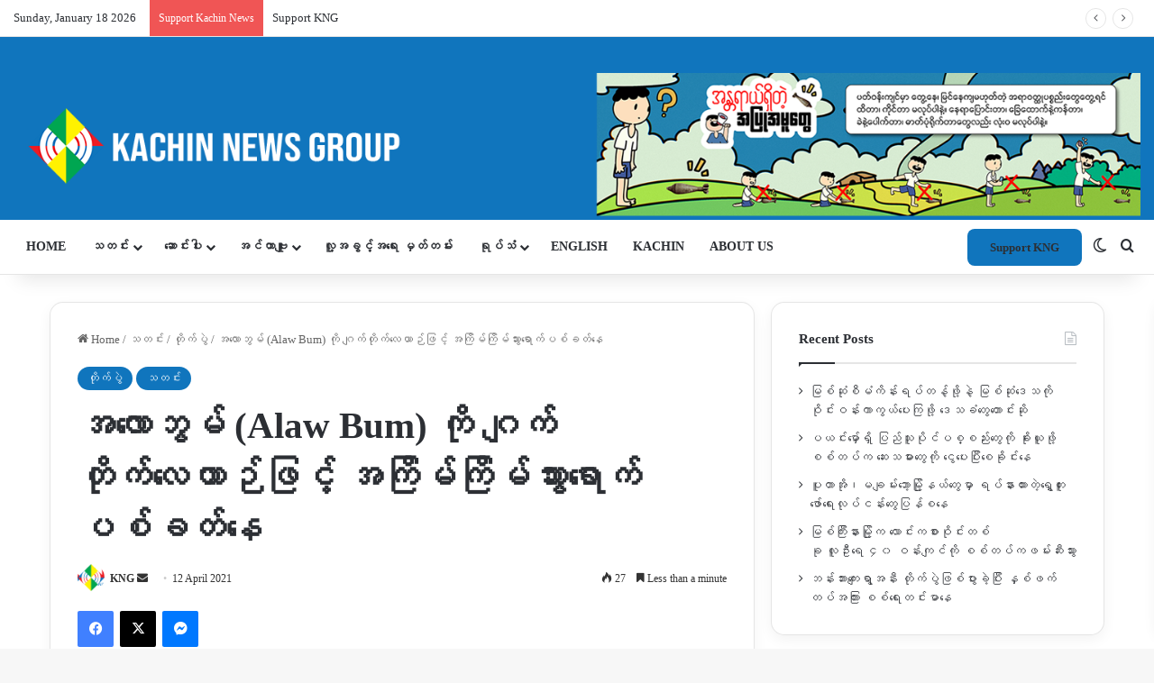

--- FILE ---
content_type: text/html; charset=UTF-8
request_url: https://burmese.kachinnews.com/2021/04/12/apr-12-s1/
body_size: 43080
content:
<!DOCTYPE html>
<html lang="en-GB" class="" data-skin="light">
<head>
	<meta charset="UTF-8" />
	<link rel="profile" href="https://gmpg.org/xfn/11" />
	
<meta http-equiv='x-dns-prefetch-control' content='on'>
<link rel='dns-prefetch' href='//cdnjs.cloudflare.com' />
<link rel='dns-prefetch' href='//ajax.googleapis.com' />
<link rel='dns-prefetch' href='//fonts.googleapis.com' />
<link rel='dns-prefetch' href='//fonts.gstatic.com' />
<link rel='dns-prefetch' href='//s.gravatar.com' />
<link rel='dns-prefetch' href='//www.google-analytics.com' />
<link rel='preload' as='script' href='https://ajax.googleapis.com/ajax/libs/webfont/1/webfont.js'>
<meta name='robots' content='index, follow, max-image-preview:large, max-snippet:-1, max-video-preview:-1' />

	<!-- This site is optimized with the Yoast SEO plugin v26.3 - https://yoast.com/wordpress/plugins/seo/ -->
	<title>အလောဘွမ် (Alaw Bum) ကို ဂျက်တိုက်လေယာဉ်ဖြင့် အကြိမ်ကြိမ်သွားရောက်ပစ်ခတ်နေ - Kachin News Group (KNG)</title>
	<link rel="canonical" href="https://burmese.kachinnews.com/2021/04/12/apr-12-s1/" />
	<meta property="og:locale" content="en_GB" />
	<meta property="og:type" content="article" />
	<meta property="og:title" content="အလောဘွမ် (Alaw Bum) ကို ဂျက်တိုက်လေယာဉ်ဖြင့် အကြိမ်ကြိမ်သွားရောက်ပစ်ခတ်နေ - Kachin News Group (KNG)" />
	<meta property="og:description" content="ယနေ့ နံနက်ပိုင်းမှစတင်ပြီး KIO ဗဟိုဌာနချုပ်နယ်မြေ အလောဘွမ် (Alaw Bum) သို့ အာဏာသိမ်းစစ်တပ်က ဂျက်တိုက်လေယာဉ်များဖြင့် သွားရောက်ပစ်ခတ်နေကြောင်း သိရသည်။ ဂျက်လေယာဉ် ၂ စီးက နံနက် ၇ နာရီ ၊ ၈ နာရီနှင့် ၉ နာရီထိုးခါးနီး စသည့်အချိန်တို့တွင် ၃ ကြိမ်တိတိ သွားရောက်ပစ်ခတ်ခဲ့သည်။ စစ်အရေးအရ အရေးပါသော အဆိုပါ အလောဘွမ် (Alaw Bum) တပ်စခန်းကို အာဏာသိမ်းစစ်တပ်က ယမန်နေ့ ဧပြီလ ၁၁ ရက်နေ့ကစပြီး လက်နက်ကြီးအပြင် စစ်အင်အားအလုံးအရင်းဖြင့် တိုက်ခိုက်နေခြင်းဖြစ်သည်။ အဆိုပါ လက်နက်ကြီးပစ်ခတ်သံနှင့် ဂျက်လေယာဉ်ဖြင့် သွားရောက်ပစ်ခတ်နေသည်အသံများကို လိုင်ဇာမြို့ကပင် ဆက်တိုက်ကြားနေရကြောင်း မြို့ခံ များက ပြောသည်။ ထို့အပြင် ဗန်းမော်-မြစ်ကြီးနားလမ်းမပေါ် ရှိ မြို့သစ် &hellip;" />
	<meta property="og:url" content="https://burmese.kachinnews.com/2021/04/12/apr-12-s1/" />
	<meta property="og:site_name" content="Kachin News Group (KNG)" />
	<meta property="article:publisher" content="https://www.facebook.com/theKachinNews" />
	<meta property="article:published_time" content="2021-04-12T04:09:45+00:00" />
	<meta property="article:modified_time" content="2021-05-04T08:57:10+00:00" />
	<meta property="og:image" content="https://burmese.kachinnews.com/wp-content/uploads/2021/03/A-Law-Bum-Post.png" />
	<meta property="og:image:width" content="1918" />
	<meta property="og:image:height" content="1272" />
	<meta property="og:image:type" content="image/png" />
	<meta name="author" content="KNG" />
	<meta name="twitter:card" content="summary_large_image" />
	<meta name="twitter:creator" content="@KachinNewsGroup" />
	<meta name="twitter:site" content="@KachinNewsGroup" />
	<meta name="twitter:label1" content="Written by" />
	<meta name="twitter:data1" content="KNG" />
	<script type="application/ld+json" class="yoast-schema-graph">{"@context":"https://schema.org","@graph":[{"@type":"Article","@id":"https://burmese.kachinnews.com/2021/04/12/apr-12-s1/#article","isPartOf":{"@id":"https://burmese.kachinnews.com/2021/04/12/apr-12-s1/"},"author":{"name":"KNG","@id":"https://burmese.kachinnews.com/#/schema/person/12474289f8455327203a66ac49debf5b"},"headline":"အလောဘွမ် (Alaw Bum) ကို ဂျက်တိုက်လေယာဉ်ဖြင့် အကြိမ်ကြိမ်သွားရောက်ပစ်ခတ်နေ","datePublished":"2021-04-12T04:09:45+00:00","dateModified":"2021-05-04T08:57:10+00:00","mainEntityOfPage":{"@id":"https://burmese.kachinnews.com/2021/04/12/apr-12-s1/"},"wordCount":10,"commentCount":0,"publisher":{"@id":"https://burmese.kachinnews.com/#organization"},"image":{"@id":"https://burmese.kachinnews.com/2021/04/12/apr-12-s1/#primaryimage"},"thumbnailUrl":"https://i0.wp.com/burmese.kachinnews.com/wp-content/uploads/2021/03/A-Law-Bum-Post.png?fit=1918%2C1272&ssl=1","articleSection":["တိုက်ပွဲ","သတင်း"],"inLanguage":"en-GB","potentialAction":[{"@type":"CommentAction","name":"Comment","target":["https://burmese.kachinnews.com/2021/04/12/apr-12-s1/#respond"]}]},{"@type":"WebPage","@id":"https://burmese.kachinnews.com/2021/04/12/apr-12-s1/","url":"https://burmese.kachinnews.com/2021/04/12/apr-12-s1/","name":"အလောဘွမ် (Alaw Bum) ကို ဂျက်တိုက်လေယာဉ်ဖြင့် အကြိမ်ကြိမ်သွားရောက်ပစ်ခတ်နေ - Kachin News Group (KNG)","isPartOf":{"@id":"https://burmese.kachinnews.com/#website"},"primaryImageOfPage":{"@id":"https://burmese.kachinnews.com/2021/04/12/apr-12-s1/#primaryimage"},"image":{"@id":"https://burmese.kachinnews.com/2021/04/12/apr-12-s1/#primaryimage"},"thumbnailUrl":"https://i0.wp.com/burmese.kachinnews.com/wp-content/uploads/2021/03/A-Law-Bum-Post.png?fit=1918%2C1272&ssl=1","datePublished":"2021-04-12T04:09:45+00:00","dateModified":"2021-05-04T08:57:10+00:00","breadcrumb":{"@id":"https://burmese.kachinnews.com/2021/04/12/apr-12-s1/#breadcrumb"},"inLanguage":"en-GB","potentialAction":[{"@type":"ReadAction","target":["https://burmese.kachinnews.com/2021/04/12/apr-12-s1/"]}]},{"@type":"ImageObject","inLanguage":"en-GB","@id":"https://burmese.kachinnews.com/2021/04/12/apr-12-s1/#primaryimage","url":"https://i0.wp.com/burmese.kachinnews.com/wp-content/uploads/2021/03/A-Law-Bum-Post.png?fit=1918%2C1272&ssl=1","contentUrl":"https://i0.wp.com/burmese.kachinnews.com/wp-content/uploads/2021/03/A-Law-Bum-Post.png?fit=1918%2C1272&ssl=1","width":1918,"height":1272,"caption":"A Law Bum Post"},{"@type":"BreadcrumbList","@id":"https://burmese.kachinnews.com/2021/04/12/apr-12-s1/#breadcrumb","itemListElement":[{"@type":"ListItem","position":1,"name":"Home","item":"https://burmese.kachinnews.com/"},{"@type":"ListItem","position":2,"name":"အလောဘွမ် (Alaw Bum) ကို ဂျက်တိုက်လေယာဉ်ဖြင့် အကြိမ်ကြိမ်သွားရောက်ပစ်ခတ်နေ"}]},{"@type":"WebSite","@id":"https://burmese.kachinnews.com/#website","url":"https://burmese.kachinnews.com/","name":"Kachin News Group (KNG)","description":"Kachin News Group (KNG)","publisher":{"@id":"https://burmese.kachinnews.com/#organization"},"potentialAction":[{"@type":"SearchAction","target":{"@type":"EntryPoint","urlTemplate":"https://burmese.kachinnews.com/?s={search_term_string}"},"query-input":{"@type":"PropertyValueSpecification","valueRequired":true,"valueName":"search_term_string"}}],"inLanguage":"en-GB"},{"@type":"Organization","@id":"https://burmese.kachinnews.com/#organization","name":"Kachin News Group","alternateName":"KNG","url":"https://burmese.kachinnews.com/","logo":{"@type":"ImageObject","inLanguage":"en-GB","@id":"https://burmese.kachinnews.com/#/schema/logo/image/","url":"https://burmese.kachinnews.com/wp-content/uploads/2023/07/KNG-logo.png","contentUrl":"https://burmese.kachinnews.com/wp-content/uploads/2023/07/KNG-logo.png","width":1778,"height":655,"caption":"Kachin News Group"},"image":{"@id":"https://burmese.kachinnews.com/#/schema/logo/image/"},"sameAs":["https://www.facebook.com/theKachinNews","https://x.com/KachinNewsGroup"]},{"@type":"Person","@id":"https://burmese.kachinnews.com/#/schema/person/12474289f8455327203a66ac49debf5b","name":"KNG","image":{"@type":"ImageObject","inLanguage":"en-GB","@id":"https://burmese.kachinnews.com/#/schema/person/image/","url":"https://secure.gravatar.com/avatar/50a6a796be5ac27470f23f8e3d3fc49903d6f4972b49eecbb86a89711763410a?s=96&r=g","contentUrl":"https://secure.gravatar.com/avatar/50a6a796be5ac27470f23f8e3d3fc49903d6f4972b49eecbb86a89711763410a?s=96&r=g","caption":"KNG"},"url":"https://burmese.kachinnews.com/author/kng/"}]}</script>
	<!-- / Yoast SEO plugin. -->


<link rel='dns-prefetch' href='//stats.wp.com' />
<link rel='preconnect' href='//i0.wp.com' />
<link rel='preconnect' href='//c0.wp.com' />
<link rel="alternate" type="application/rss+xml" title="Kachin News Group (KNG) &raquo; Feed" href="https://burmese.kachinnews.com/feed/" />
<link rel="alternate" type="application/rss+xml" title="Kachin News Group (KNG) &raquo; Comments Feed" href="https://burmese.kachinnews.com/comments/feed/" />
		<script type="text/javascript">
			try {
				if( 'undefined' != typeof localStorage ){
					var tieSkin = localStorage.getItem('tie-skin');
				}

				
				var html = document.getElementsByTagName('html')[0].classList,
						htmlSkin = 'light';

				if( html.contains('dark-skin') ){
					htmlSkin = 'dark';
				}

				if( tieSkin != null && tieSkin != htmlSkin ){
					html.add('tie-skin-inverted');
					var tieSkinInverted = true;
				}

				if( tieSkin == 'dark' ){
					html.add('dark-skin');
				}
				else if( tieSkin == 'light' ){
					html.remove( 'dark-skin' );
				}
				
			} catch(e) { console.log( e ) }

		</script>
		
		<style type="text/css">
			:root{				
			--tie-preset-gradient-1: linear-gradient(135deg, rgba(6, 147, 227, 1) 0%, rgb(155, 81, 224) 100%);
			--tie-preset-gradient-2: linear-gradient(135deg, rgb(122, 220, 180) 0%, rgb(0, 208, 130) 100%);
			--tie-preset-gradient-3: linear-gradient(135deg, rgba(252, 185, 0, 1) 0%, rgba(255, 105, 0, 1) 100%);
			--tie-preset-gradient-4: linear-gradient(135deg, rgba(255, 105, 0, 1) 0%, rgb(207, 46, 46) 100%);
			--tie-preset-gradient-5: linear-gradient(135deg, rgb(238, 238, 238) 0%, rgb(169, 184, 195) 100%);
			--tie-preset-gradient-6: linear-gradient(135deg, rgb(74, 234, 220) 0%, rgb(151, 120, 209) 20%, rgb(207, 42, 186) 40%, rgb(238, 44, 130) 60%, rgb(251, 105, 98) 80%, rgb(254, 248, 76) 100%);
			--tie-preset-gradient-7: linear-gradient(135deg, rgb(255, 206, 236) 0%, rgb(152, 150, 240) 100%);
			--tie-preset-gradient-8: linear-gradient(135deg, rgb(254, 205, 165) 0%, rgb(254, 45, 45) 50%, rgb(107, 0, 62) 100%);
			--tie-preset-gradient-9: linear-gradient(135deg, rgb(255, 203, 112) 0%, rgb(199, 81, 192) 50%, rgb(65, 88, 208) 100%);
			--tie-preset-gradient-10: linear-gradient(135deg, rgb(255, 245, 203) 0%, rgb(182, 227, 212) 50%, rgb(51, 167, 181) 100%);
			--tie-preset-gradient-11: linear-gradient(135deg, rgb(202, 248, 128) 0%, rgb(113, 206, 126) 100%);
			--tie-preset-gradient-12: linear-gradient(135deg, rgb(2, 3, 129) 0%, rgb(40, 116, 252) 100%);
			--tie-preset-gradient-13: linear-gradient(135deg, #4D34FA, #ad34fa);
			--tie-preset-gradient-14: linear-gradient(135deg, #0057FF, #31B5FF);
			--tie-preset-gradient-15: linear-gradient(135deg, #FF007A, #FF81BD);
			--tie-preset-gradient-16: linear-gradient(135deg, #14111E, #4B4462);
			--tie-preset-gradient-17: linear-gradient(135deg, #F32758, #FFC581);

			
					--main-nav-background: #FFFFFF;
					--main-nav-secondry-background: rgba(0,0,0,0.03);
					--main-nav-primary-color: #0088ff;
					--main-nav-contrast-primary-color: #FFFFFF;
					--main-nav-text-color: #2c2f34;
					--main-nav-secondry-text-color: rgba(0,0,0,0.5);
					--main-nav-main-border-color: rgba(0,0,0,0.1);
					--main-nav-secondry-border-color: rgba(0,0,0,0.08);
				--tie-buttons-radius: 8px;
			}
		</style>
	<link rel="alternate" title="oEmbed (JSON)" type="application/json+oembed" href="https://burmese.kachinnews.com/wp-json/oembed/1.0/embed?url=https%3A%2F%2Fburmese.kachinnews.com%2F2021%2F04%2F12%2Fapr-12-s1%2F" />
<link rel="alternate" title="oEmbed (XML)" type="text/xml+oembed" href="https://burmese.kachinnews.com/wp-json/oembed/1.0/embed?url=https%3A%2F%2Fburmese.kachinnews.com%2F2021%2F04%2F12%2Fapr-12-s1%2F&#038;format=xml" />
<link rel="alternate" type="application/rss+xml" title="Kachin News Group (KNG) &raquo; Stories Feed" href="https://burmese.kachinnews.com/web-stories/feed/"><meta name="viewport" content="width=device-width, initial-scale=1.0" /><style id='wp-img-auto-sizes-contain-inline-css' type='text/css'>
img:is([sizes=auto i],[sizes^="auto," i]){contain-intrinsic-size:3000px 1500px}
/*# sourceURL=wp-img-auto-sizes-contain-inline-css */
</style>

<link rel='stylesheet' id='jetpack_related-posts-css' href='https://c0.wp.com/p/jetpack/15.2/modules/related-posts/related-posts.css' type='text/css' media='all' />
<link rel='stylesheet' id='dashicons-css' href='https://c0.wp.com/c/6.9/wp-includes/css/dashicons.min.css' type='text/css' media='all' />
<link rel='stylesheet' id='menu-icons-extra-css' href='https://burmese.kachinnews.com/wp-content/plugins/menu-icons/css/extra.min.css?ver=0.13.19' type='text/css' media='all' />
<style id='wp-emoji-styles-inline-css' type='text/css'>

	img.wp-smiley, img.emoji {
		display: inline !important;
		border: none !important;
		box-shadow: none !important;
		height: 1em !important;
		width: 1em !important;
		margin: 0 0.07em !important;
		vertical-align: -0.1em !important;
		background: none !important;
		padding: 0 !important;
	}
/*# sourceURL=wp-emoji-styles-inline-css */
</style>
<link rel='stylesheet' id='wp-components-css' href='https://c0.wp.com/c/6.9/wp-includes/css/dist/components/style.min.css' type='text/css' media='all' />
<link rel='stylesheet' id='wp-preferences-css' href='https://c0.wp.com/c/6.9/wp-includes/css/dist/preferences/style.min.css' type='text/css' media='all' />
<link rel='stylesheet' id='wp-block-editor-css' href='https://c0.wp.com/c/6.9/wp-includes/css/dist/block-editor/style.min.css' type='text/css' media='all' />
<link rel='stylesheet' id='popup-maker-block-library-style-css' href='https://burmese.kachinnews.com/wp-content/plugins/popup-maker/dist/packages/block-library-style.css?ver=dbea705cfafe089d65f1' type='text/css' media='all' />
<link rel='stylesheet' id='tie-css-base-css' href='https://burmese.kachinnews.com/wp-content/themes/jannah/assets/css/base.min.css?ver=7.6.3' type='text/css' media='all' />
<link rel='stylesheet' id='tie-css-styles-css' href='https://burmese.kachinnews.com/wp-content/themes/jannah/assets/css/style.min.css?ver=7.6.3' type='text/css' media='all' />
<link rel='stylesheet' id='tie-css-widgets-css' href='https://burmese.kachinnews.com/wp-content/themes/jannah/assets/css/widgets.min.css?ver=7.6.3' type='text/css' media='all' />
<link rel='stylesheet' id='tie-css-helpers-css' href='https://burmese.kachinnews.com/wp-content/themes/jannah/assets/css/helpers.min.css?ver=7.6.3' type='text/css' media='all' />
<link rel='stylesheet' id='tie-fontawesome5-css' href='https://burmese.kachinnews.com/wp-content/themes/jannah/assets/css/fontawesome.css?ver=7.6.3' type='text/css' media='all' />
<link rel='stylesheet' id='tie-css-ilightbox-css' href='https://burmese.kachinnews.com/wp-content/themes/jannah/assets/ilightbox/dark-skin/skin.css?ver=7.6.3' type='text/css' media='all' />
<link rel='stylesheet' id='tie-css-shortcodes-css' href='https://burmese.kachinnews.com/wp-content/themes/jannah/assets/css/plugins/shortcodes.min.css?ver=7.6.3' type='text/css' media='all' />
<link rel='stylesheet' id='tie-css-single-css' href='https://burmese.kachinnews.com/wp-content/themes/jannah/assets/css/single.min.css?ver=7.6.3' type='text/css' media='all' />
<link rel='stylesheet' id='tie-css-print-css' href='https://burmese.kachinnews.com/wp-content/themes/jannah/assets/css/print.css?ver=7.6.3' type='text/css' media='print' />
<link rel='stylesheet' id='taqyeem-styles-css' href='https://burmese.kachinnews.com/wp-content/themes/jannah/assets/css/plugins/taqyeem.min.css?ver=7.6.3' type='text/css' media='all' />
<link rel='stylesheet' id='line-awesome-css' href='https://burmese.kachinnews.com/wp-content/plugins/ekit-megamenu/assets/css/line-awesome.min.css?ver=2.4.3' type='text/css' media='all' />
<link rel='stylesheet' id='smartmenus-css' href='https://burmese.kachinnews.com/wp-content/plugins/ekit-megamenu/assets/css/smartmenus.css?ver=2.4.3' type='text/css' media='all' />
<style id='smartmenus-inline-css' type='text/css'>
/* Switch to desktop layout
	-----------------------------------------------
	   These transform the menu tree from
	   collapsible to desktop (navbar + dropdowns)
	-----------------------------------------------*//* start... (it's not recommended editing these rules) */.navbar.xs-navbar ul > li > ul .elementor-widget-container a{background-color:transparent !important;line-height:2.5 !important;padding-top:0;padding-bottom:0;}.ekit-megamenu-holder{background:#1f2024;background:linear-gradient(0deg, rgba(0, 0, 0, ) 0%, rgba(0, 0, 0, ) 100%);border-bottom-right-radius:-;border-bottom-left-radius:-;border-top-right-radius:-;border-top-left-radius:-;}.ekit-megamenu-holder .nav-controler{margin-top:20px;margin-bottom:20px;}.ekit-megamenu-holder .nav-controler .navbar-toggler{background-color:#333;color:#1f2024;cursor:pointer;float:right;height:30px;width:40px;padding:5px;}.ekit-megamenu-holder .nav-controler .site-title{margin-top:0;margin-bottom:0;}.ekit-megamenu-holder .nav-controler .navbar-toggler-icon{height:1px;width:100%;position:relative;background-color:#1f2024;display:block;}.ekit-megamenu-holder .nav-controler .navbar-toggler-icon::before,.ekit-megamenu-holder .nav-controler .navbar-toggler-icon::after{position:absolute;content:"";left:0;height:100%;width:100%;background-color:inherit;}.ekit-megamenu-holder .nav-controler .navbar-toggler-icon::before{top:6px;}.ekit-megamenu-holder .nav-controler .navbar-toggler-icon::after{top:-6px;}.ekit-megamenu-holder .clearfix::after{display:block;clear:both;content:"";}.ekit-megamenu-holder .nav-identity-panel{display:none;}.ekit-megamenu-holder .no-scroller{overflow:hidden;}.ekit-megamenu-holder .ekit-menu-simple{position:static;}.ekit-megamenu-holder .ekit-menu-simple li:hover > a{background:#1e73be;background:linear-gradient(0deg, rgba(0, 0, 0, ) 0%, rgba(0, 0, 0, ) 100%);color:#1e73be !important;}.ekit-megamenu-holder .ekit-menu-simple > li > a{color:#fff !important;}.ekit-megamenu-holder .ekit-menu-simple > li > a:hover,.ekit-megamenu-holder .ekit-menu-simple > li > a:focus,.ekit-megamenu-holder .ekit-menu-simple > li > a:active{color:#1e73be !important;}.ekit-megamenu-holder .ekit-menu-simple a{font-family:Arial, sans-serif;font-size:16px;text-decoration:none;text-transform:capitalize;}.ekit-megamenu-holder .ekit-menu-simple a:hover,.ekit-megamenu-holder .ekit-menu-simple a:focus,.ekit-megamenu-holder .ekit-menu-simple a:active{background:#1e73be;background:linear-gradient(0deg, rgba(0, 0, 0, ) 0%, rgba(0, 0, 0, ) 100%);}.ekit-megamenu-holder .ekit-menu-simple a.current{background:#000;color:#1f2024;}.ekit-megamenu-holder .ekit-menu-simple a.disabled{color:#000;}.ekit-megamenu-holder .ekit-menu-simple a .sub-arrow{position:absolute;top:50%;transform:translateY(-50%);right:10px;overflow:hidden;font-size:16px;color:inherit;text-align:center;text-shadow:none;background:transparent;}.ekit-megamenu-holder .ekit-menu-simple a .sub-arrow::before{content:'+';}.ekit-megamenu-holder .ekit-menu-simple a.highlighted .sub-arrow::before{content:'-';}.ekit-megamenu-holder .ekit-menu-simple a .ekit-menu-badge{position:absolute;top:5px;right:5px;background-color:#000;color:#1f2024;font-size:16px;padding:4px 8px 3px;border-radius:3px;font-size:8px;line-height:1;z-index:10;}.ekit-megamenu-holder .ekit-menu-simple a .ekit-menu-badge > .ekit-menu-badge-arrow{position:absolute;bottom:-12px;left:50%;transform:translateX(-50%);border-left:solid transparent;border-right:solid transparent;border-top:solid #000;border-bottom:solid transparent;border-width:6px;}.ekit-megamenu-holder .ekit-menu-simple a > .ekit-menu-icon{padding-right:5px;}.ekit-megamenu-holder .ekit-menu-simple .ekit-menu-megamenu-container{background:#1e73be;background:linear-gradient(90deg, rgba(0, 0, 0, ) 0%, rgba(0, 0, 0, ) 100%);border-top:1px solid rgba(0, 0, 0, );border-left:1px solid rgba(0, 0, 0, );border-right:1px solid rgba(0, 0, 0, );border-bottom:1px solid rgba(0, 0, 0, );}.ekit-megamenu-holder .ekit-menu-simple .ekit-has-submenu{border-radius:0px 0px 0px 0px;background:#fff;background:linear-gradient(60deg, rgba(0, 0, 0, ) 0%, rgba(0, 0, 0, ) 100%);border-top:0px solid rgba(0, 0, 0, );border-left:0px solid rgba(0, 0, 0, );border-right:0px solid rgba(0, 0, 0, );border-bottom:0px solid rgba(0, 0, 0, );}.ekit-megamenu-holder .ekit-menu-simple .ekit-has-submenu > li{min-width:200px;}.ekit-megamenu-holder .ekit-menu-simple .ekit-has-submenu > li > a{color:#000;transition:all 0.4s ease;}.ekit-megamenu-holder .ekit-menu-simple .ekit-has-submenu > li > a:hover{color:#1e73be;background:#1e73be;background:linear-gradient(90deg, rgba(0, 0, 0, ) 0%, rgba(0, 0, 0, ) 100%);}.ekit-megamenu-holder .ekit-menu-simple .ekit-has-submenu > li > a > .sub-arrow{left:inherit;right:8px;}.ekit-megamenu-holder .ekit-menu-simple li{border-top:1px solid 0;}.ekit-megamenu-holder .ekit-menu-simple > li:first-child{border-top:0;}.ekit-megamenu-holder .ekit-menu-simple ul{z-index:100;}.ekit-megamenu-holder .ekit-menu-simple ul a,.ekit-megamenu-holder .ekit-menu-simple ul a:hover,.ekit-megamenu-holder .ekit-menu-simple ul a:focus,.ekit-megamenu-holder .ekit-menu-simple ul a:active{font-size:14px;}.ekit-megamenu-holder .ekit-menu-simple .mega-menu{margin-left:0 !important;right:0 !important;width:auto !important;max-width:none !important;}.ekit-megamenu-holder .ekit-menu-simple .ekit-menu-has-megamenu{position:static;}.menu-toggler{display:none;padding:0.25rem 0.75rem;font-size:1.25rem;line-height:1;background-color:transparent;border:1px solid 0;border-radius:0.25rem;float:right;position:relative;z-index:10;cursor:pointer;}.menu-toggler .menu-toggler-icon{display:inline-block;width:1.5em;height:1.5em;vertical-align:middle;background-repeat:no-repeat;background-position:center center;background-size:100% 100%;background-image:url("data:image/svg+xml;charset=utf8,%3Csvg viewBox='0 0 30 30' xmlns='http://www.w3.org/2000/svg'%3E%3Cpath stroke='rgba(0, 0, 0, 0.5)' stroke-width='2' stroke-linecap='round' stroke-miterlimit='10' d='M4 7h22M4 15h22M4 23h22'/%3E%3C/svg%3E");}@media (max-width:991px){.admin-bar .ekit-megamenu-holder{padding-bottom:46px;padding-top:46px;}.admin-bar .nav-identity-panel{top:32px;}.menu-toggler{display:block;}.ekit-menu-overlay{position:fixed;z-index:5;top:0;left:-110%;height:100%;width:100%;background-color:rgba(0, 0, 0, );transition:all 0.4s ease;opacity:1;visibility:visible;transition:all 600ms cubic-bezier(0.6, 0.1, 0.68, 0.53) 400ms;}.ekit-menu-overlay.active{left:0%;transition:all 600ms cubic-bezier(0.22, 0.61, 0.24, 1) 0ms;}.ekit-megamenu-holder{max-width:320px;width:100%;position:fixed;top:0;left:0;z-index:9999;height:100%;box-shadow:0px 10px 10px 0;overflow-y:auto;overflow-x:hidden;transform:translateX(-320px);padding:20px;transition:all 600ms cubic-bezier(0.6, 0.1, 0.68, 0.53) 0ms;}.ekit-megamenu-holder.active{transform:translateX(0px);transition:all 600ms cubic-bezier(0.22, 0.61, 0.24, 1) 400ms;}.ekit-megamenu-holder > .header-brand{display:none;}.ekit-megamenu-holder .nav-identity-panel{display:block;position:absolute;width:100%;top:0;left:0;padding:20px;}.ekit-megamenu-holder .nav-identity-panel .site-title{margin:0px;padding-top:0px;padding-bottom:0px;}.ekit-megamenu-holder .nav-identity-panel .header-brand{float:left;}.ekit-megamenu-holder .nav-identity-panel .nav-logo{display:block;}.ekit-megamenu-holder .nav-identity-panel .nav-logo > img{max-width:200px;max-height:70px;}.ekit-megamenu-holder .menu-close{background-color:rgba(0, 0, 0, );border:0px;color:#333;cursor:pointer;float:right;margin:4px 0;}.ekit-megamenu-holder .ekit-menu li{position:static;}.ekit-megamenu-holder .ekit-menu-badge{position:static !important;float:right;margin-right:15px;}.ekit-megamenu-holder .ekit-menu-badge .ekit-menu-badge-arrow{display:none;}.ekit-megamenu-holder #main-menu{padding-top:90px !important;}.ekit-megamenu-holder .navbar .navbar-toggler{display:block;}.ekit-megamenu-holder .ekit-menu-simple li a{padding:20px;color:#000;}.ekit-megamenu-holder .ekit-menu-simple .ekit-menu-megamenu-container{background:#fff;background:linear-gradient(0deg, rgba(0, 0, 0, ) 0%, rgba(0, 0, 0, ) 100%);border-top:0px solid rgba(0, 0, 0, );border-left:0px solid rgba(0, 0, 0, );border-right:0px solid rgba(0, 0, 0, );border-bottom:0px solid rgba(0, 0, 0, );}.ekit-megamenu-holder .ekit-menu-simple .ekit-has-submenu{background:#fff;background:linear-gradient(0deg, rgba(0, 0, 0, ) 0%, rgba(0, 0, 0, ) 100%);border-top:0px solid rgba(0, 0, 0, );border-left:0px solid rgba(0, 0, 0, );border-right:0px solid rgba(0, 0, 0, );border-bottom:0px solid rgba(0, 0, 0, );}.ekit-megamenu-holder .ekit-menu-simple .ekit-has-submenu > li > a{background:#f4f4f4;background:linear-gradient(0deg, rgba(0, 0, 0, ) 0%, rgba(0, 0, 0, ) 100%);}.ekit-megamenu-holder .ekit-menu-simple li:hover > a,.ekit-megamenu-holder .ekit-menu-simple li:active > a,.ekit-megamenu-holder .ekit-menu-simple li:focus > a,.ekit-megamenu-holder .ekit-menu-simple .ekit-has-submenu > li > a:hover,.ekit-megamenu-holder .ekit-menu-simple .ekit-has-submenu > li > a:active,.ekit-megamenu-holder .ekit-menu-simple .ekit-has-submenu > li > a:focus{color:-;background:-;background:linear-gradient(70deg, rgba(0, 0, 0, ) 0%, rgba(0, 0, 0, ) 100%);}.ekit-megamenu-holder .ekit-menu-simple .menu-item > ul{display:none;}}@media (min-width:992px){.ekit-megamenu-holder{width:100%;}.ekit-megamenu-holder > .header-brand{line-height:56px;height:60px;}.ekit-megamenu-holder > .header-brand .site-title{margin-top:0px;margin-bottom:0px;margin-right:0;padding-top:0px;padding-bottom:0px;}.ekit-megamenu-holder > .header-brand img{max-width:200px;max-height:70px;}.ekit-megamenu-holder > .header-brand .nav-logo{display:block;}.ekit-megamenu-holder .header-brand{float:right;margin-left:20px;display:block;}.ekit-megamenu-holder .ekit-menu-simple{text-align:left;float:left;}.ekit-megamenu-holder .ekit-menu-simple .menu-item > ul{position:absolute;width:12em;display:none;}.ekit-megamenu-holder .ekit-menu-simple > li{display:inline-block;}.ekit-megamenu-holder .ekit-menu-simple.ekit-menu-rtl li{float:right;}.ekit-megamenu-holder .ekit-menu-simple ul li,.ekit-megamenu-holder .ekit-menu-simple.ekit-menu-rtl ul li,.ekit-megamenu-holder .ekit-menu-simple.ekit-menu-vertical li{float:none;}.ekit-megamenu-holder .ekit-menu-simple a{white-space:nowrap;}.ekit-megamenu-holder .ekit-menu-simple ul a,.ekit-megamenu-holder .ekit-menu-simple.ekit-menu-vertical a{white-space:normal;}.ekit-megamenu-holder .ekit-menu-simple .ekit-menu-nowrap > li > a,.ekit-megamenu-holder .ekit-menu-simple .ekit-menu-nowrap > li > :not(ul) a{white-space:nowrap;/* ...end */}.ekit-megamenu-holder .ekit-menu-simple{height:60px;padding-left:-;padding-right:-;padding-left:-;padding-right:-;}.ekit-megamenu-holder .ekit-menu-simple li{height:100%;}.ekit-megamenu-holder .ekit-menu-simple li > a{line-height:60px;}.ekit-megamenu-holder .ekit-menu-simple a{padding:0px 20px;color:#fff;height:100%;}.ekit-megamenu-holder .ekit-menu-simple a:hover,.ekit-megamenu-holder .ekit-menu-simple a:focus,.ekit-megamenu-holder .ekit-menu-simple a:active,.ekit-megamenu-holder .ekit-menu-simple a.highlighted{color:#1e73be;}.ekit-megamenu-holder .ekit-menu-simple a.current{background:#000;color:#1f2024;}.ekit-megamenu-holder .ekit-menu-simple a.disabled{background:#1f2024;color:#000;}.ekit-megamenu-holder .ekit-menu-simple a.has-submenu{padding-right:32px;}.ekit-megamenu-holder .ekit-menu-simple a.highlighted .sub-arrow::before{content:'+';}.ekit-megamenu-holder .ekit-menu-simple > li{border-top:0;}.ekit-megamenu-holder .ekit-menu-simple ul a.has-submenu{padding-right:20px;}.ekit-megamenu-holder .ekit-menu-simple ul a .sub-arrow{left:3px;right:auto;}.ekit-megamenu-holder .ekit-menu-simple ul > li{border-left:0;border-top:1px solid #101012;}.ekit-megamenu-holder .ekit-menu-simple ul > li:first-child{border-top:0;}.ekit-megamenu-holder .ekit-menu-simple .scroll-up,.ekit-megamenu-holder .ekit-menu-simple .scroll-down{position:absolute;display:none;visibility:hidden;overflow:hidden;background:#1f2024;height:20px;}.ekit-megamenu-holder .ekit-menu-simple .scroll-up-arrow,.ekit-megamenu-holder .ekit-menu-simple .scroll-down-arrow{position:absolute;top:-2px;left:50%;margin-left:-8px;width:0;height:0;overflow:hidden;border-width:8px;border-style:dashed dashed solid dashed;border-color:transparent transparent #000 transparent;}.ekit-megamenu-holder .ekit-menu-simple .scroll-down-arrow{top:6px;border-style:solid dashed dashed dashed;border-color:#000 transparent transparent transparent;}.ekit-megamenu-holder .ekit-menu-simple.ekit-menu-rtl a.has-submenu{padding-right:20px;padding-left:32px;}.ekit-megamenu-holder .ekit-menu-simple.ekit-menu-rtl a .sub-arrow{left:20px;right:auto;}.ekit-megamenu-holder .ekit-menu-simple.ekit-menu-rtl.ekit-menu-vertical a.has-submenu{padding:60px - 16px *  / 2 20px;}.ekit-megamenu-holder .ekit-menu-simple.ekit-menu-rtl.ekit-menu-vertical a .sub-arrow{left:auto;right:8px;}.ekit-megamenu-holder .ekit-menu-simple.ekit-menu-rtl > li:first-child{border-left:1px solid #101012;}.ekit-megamenu-holder .ekit-menu-simple.ekit-menu-rtl > li:last-child{border-left:0;}.ekit-megamenu-holder .ekit-menu-simple.ekit-menu-rtl ul a.has-submenu{padding:60px - 16px *  / 2 20px;}.ekit-megamenu-holder .ekit-menu-simple.ekit-menu-rtl ul a .sub-arrow{left:auto;right:8px;}.ekit-megamenu-holder .ekit-menu-simple.ekit-menu-vertical a .sub-arrow{left:8px;right:auto;}.ekit-megamenu-holder .ekit-menu-simple.ekit-menu-vertical li{border-left:0;border-top:1px solid #101012;}.ekit-megamenu-holder .ekit-menu-simple.ekit-menu-vertical > li:first-child{border-top:0;}.ekit-megamenu-holder .ekit-menu-megamenu-container{box-shadow:0px 10px 30px 0px rgba(0, 0, 0, );}.ekit-megamenu-holder .ekit-has-submenu{box-shadow:0px 10px 30px 0px rgba(0, 0, 0, );}.ekit-megamenu-holder .ekit-has-submenu > li > a{padding-top:15px;padding-left:10px;padding-bottom:15px;padding-right:10px;line-height:normal;}.ekit-megamenu-holder #main-menu .hide-animation{animation:hide-animation 300ms cubic-bezier(0.22, 0.61, 0.24, 1);}.ekit-megamenu-holder #main-menu .show-animation{animation:show-animation 300ms cubic-bezier(0.22, 0.61, 0.24, 1);}.ekit-megamenu-holder .navbar .navbar-toggler{display:none;}.rtl .ekit-megamenu-holder .navbar-container .ekit-menu-simple a .sub-arrow{right:auto;left:10px;}.rtl .ekit-megamenu-holder .navbar-container .ekit-menu-simple a.has-submenu{padding-left:32px;}.rtl .ekit-megamenu-holder .navbar-container .ekit-menu-simple .ekit-has-submenu > li > a{text-align:right;}.rtl .ekit-megamenu-holder .ekit-menu,.rtl .ekit-megamenu-holder .ekit-menu ul,.rtl .ekit-megamenu-holder .ekit-menu li{direction:rtl;}}.post--tab{display:flex;}.post--tab .tabHeader{flex:0 0 15%;}.post--tab .tabHeader .tab__list{list-style:none;padding-left:0px;}.post--tab .tabHeader .tab__list > .tab__list__item{font-size:14px;color:#232323;border:none;padding:14px 16px 14px 30px;cursor:pointer;background-color:#fff;transition:all 0.5s ease;display:block;}.post--tab .tabHeader .tab__list > .tab__list__item.active,.post--tab .tabHeader .tab__list > .tab__list__item:hover{color:#d72924;background-color:#f0f1f4;}.post--tab .tabContent{flex:0 0 85%;}.ekit--tab__post__details{border-left:1px solid #f0f1f4;border-left:1px solid #f0f1f4;}.ekit--tab__post__details .tabItem{display:none;animation:hide-fadeout 600ms ease-out;}.ekit--tab__post__details .tabItem.active{display:block;animation:show-fadein 600ms ease-in;}.ekit--tab__post__details .tab__post__single--item{border-top:0px;width:33.33333%;padding-left:15px;padding-right:15px;display:inline-block;float:left;}.ekit--tab__post__details .tab__post__single--item.ekit___column-2{width:50%;}.ekit--tab__post__details .tab__post__single--item.ekit___column-4{width:25%;}.ekit--tab__post__details .tab__post__single--item:hover .tab__post--header > img{transform:scale(1.2);}.ekit--tab__post__details .tab__post--header{position:relative;overflow:hidden;display:block;margin-bottom:20px;padding-left:0;padding-right:0;}.ekit--tab__post__details .tab__post--header > img{transition:all 0.4s ease-in-out;}.ekit--tab__post__details .tab__post--header .tab__post--icon{position:absolute;top:50%;left:50%;transform:translate(-50%, -50%);z-index:5;}.ekit--tab__post__details .tab__post--header .tab__post--icon > span{color:#fff;font-size:48px;}.ekit--tab__post__details .tab__post--title{font-size:15px;font-weight:500;color:#232323;}.ekit--tab__post__details .tab__post--title > a{color:inherit;line-height:inherit;padding-left:0;padding-right:0;}.clearfix::after{display:block;content:"";clear:both;}.post--lists{list-style:none;padding-left:0px;}.post--lists > li{border:none !important;}.post--lists > li > a{padding:8px 16px;line-height:normal;transition:all 0.4s ease;}.post--lists.vertical--list > li{float:left;margin-right:16px;}.post--lists.vertical--list > li > a{padding-left:0;padding-right:0;}@keyframes show-fadein{0%{opacity:0;}100%{opacity:1;}}@keyframes hide-fadeout{/* show animation */0%{opacity:1;}100%{opacity:0;}}@keyframes show-animation{/* hide animation */0%{transform:translateY(20px);opacity:0;}100%{transform:translateY(0px);}}@keyframes hide-animation{0%{transform:translateY(0px);}100%{transform:translateY(20px);opacity:0;}}
/*# sourceURL=smartmenus-inline-css */
</style>
<link rel='stylesheet' id='ekit-menu-style-css' href='https://burmese.kachinnews.com/wp-content/plugins/ekit-megamenu/assets/css/frontend-style.css?ver=2.4.3' type='text/css' media='all' />
<style id='ekit-menu-style-inline-css' type='text/css'>
.wf-active .logo-text,.wf-active h1,.wf-active h2,.wf-active h3,.wf-active h4,.wf-active h5,.wf-active h6,.wf-active .the-subtitle{font-family: 'Poppins';}#main-nav .main-menu > ul > li > a{text-transform: uppercase;}.background-overlay {background-attachment: fixed;background-image: url(https://burmese.kachinnews.com/wp-content/themes/jannah/assets/images/bg-dots.png);}:root:root{--brand-color: #1075bd;--dark-brand-color: #00438b;--bright-color: #FFFFFF;--base-color: #2c2f34;}#reading-position-indicator{box-shadow: 0 0 10px rgba( 16,117,189,0.7);}:root:root{--brand-color: #1075bd;--dark-brand-color: #00438b;--bright-color: #FFFFFF;--base-color: #2c2f34;}#reading-position-indicator{box-shadow: 0 0 10px rgba( 16,117,189,0.7);}.tie-weather-widget.widget,.container-wrapper{box-shadow: 0 5px 15px 0 rgba(0,0,0,0.05);}.dark-skin .tie-weather-widget.widget,.dark-skin .container-wrapper{box-shadow: 0 5px 15px 0 rgba(0,0,0,0.2);}#header-notification-bar{background: var( --tie-preset-gradient-13 );}#header-notification-bar{--tie-buttons-color: #FFFFFF;--tie-buttons-border-color: #FFFFFF;--tie-buttons-hover-color: #e1e1e1;--tie-buttons-hover-text: #000000;}#header-notification-bar{--tie-buttons-text: #000000;}#theme-header:not(.main-nav-boxed) #main-nav,.main-nav-boxed .main-menu-wrapper{border-right: 0 none !important;border-left : 0 none !important;border-top : 0 none !important;}#main-nav,#main-nav input,#main-nav #search-submit,#main-nav .fa-spinner,#main-nav .comp-sub-menu,#main-nav .tie-weather-widget{color: #ffffff;}#main-nav input::-moz-placeholder{color: #ffffff;}#main-nav input:-moz-placeholder{color: #ffffff;}#main-nav input:-ms-input-placeholder{color: #ffffff;}#main-nav input::-webkit-input-placeholder{color: #ffffff;}#main-nav .mega-menu .post-meta,#main-nav .mega-menu .post-meta a,#autocomplete-suggestions.search-in-main-nav .post-meta{color: rgba(255,255,255,0.6);}#main-nav .weather-icon .icon-cloud,#main-nav .weather-icon .icon-basecloud-bg,#main-nav .weather-icon .icon-cloud-behind{color: #ffffff !important;}#footer{background-color: #1075bd;}#site-info{background-color: #1075bd;}#tie-wrapper #theme-header{background-color: #1075bd;}#footer .posts-list-counter .posts-list-items li.widget-post-list:before{border-color: #1075bd;}#footer .timeline-widget a .date:before{border-color: rgba(16,117,189,0.8);}#footer .footer-boxed-widget-area,#footer textarea,#footer input:not([type=submit]),#footer select,#footer code,#footer kbd,#footer pre,#footer samp,#footer .show-more-button,#footer .slider-links .tie-slider-nav span,#footer #wp-calendar,#footer #wp-calendar tbody td,#footer #wp-calendar thead th,#footer .widget.buddypress .item-options a{border-color: rgba(255,255,255,0.1);}#footer .social-statistics-widget .white-bg li.social-icons-item a,#footer .widget_tag_cloud .tagcloud a,#footer .latest-tweets-widget .slider-links .tie-slider-nav span,#footer .widget_layered_nav_filters a{border-color: rgba(255,255,255,0.1);}#footer .social-statistics-widget .white-bg li:before{background: rgba(255,255,255,0.1);}.site-footer #wp-calendar tbody td{background: rgba(255,255,255,0.02);}#footer .white-bg .social-icons-item a span.followers span,#footer .circle-three-cols .social-icons-item a .followers-num,#footer .circle-three-cols .social-icons-item a .followers-name{color: rgba(255,255,255,0.8);}#footer .timeline-widget ul:before,#footer .timeline-widget a:not(:hover) .date:before{background-color: #00579f;}blockquote.quote-light,blockquote.quote-simple,q,blockquote{background: rgba(16,117,189,0.64);}q cite,blockquote cite,q:before,blockquote:before,.wp-block-quote cite,.wp-block-quote footer{color: rgba(16,117,189,0.64);}blockquote.quote-light{border-color: rgba(16,117,189,0.64);}blockquote.quote-light,blockquote.quote-simple,q,blockquote{color: #ffffff;}.tie-cat-3177,.tie-cat-item-3177 > span{background-color:#e67e22 !important;color:#FFFFFF !important;}.tie-cat-3177:after{border-top-color:#e67e22 !important;}.tie-cat-3177:hover{background-color:#c86004 !important;}.tie-cat-3177:hover:after{border-top-color:#c86004 !important;}.tie-cat-3178,.tie-cat-item-3178 > span{background-color:#2ecc71 !important;color:#FFFFFF !important;}.tie-cat-3178:after{border-top-color:#2ecc71 !important;}.tie-cat-3178:hover{background-color:#10ae53 !important;}.tie-cat-3178:hover:after{border-top-color:#10ae53 !important;}.tie-cat-3179,.tie-cat-item-3179 > span{background-color:#9b59b6 !important;color:#FFFFFF !important;}.tie-cat-3179:after{border-top-color:#9b59b6 !important;}.tie-cat-3179:hover{background-color:#7d3b98 !important;}.tie-cat-3179:hover:after{border-top-color:#7d3b98 !important;}.tie-cat-3180,.tie-cat-item-3180 > span{background-color:#34495e !important;color:#FFFFFF !important;}.tie-cat-3180:after{border-top-color:#34495e !important;}.tie-cat-3180:hover{background-color:#162b40 !important;}.tie-cat-3180:hover:after{border-top-color:#162b40 !important;}.tie-cat-3181,.tie-cat-item-3181 > span{background-color:#795548 !important;color:#FFFFFF !important;}.tie-cat-3181:after{border-top-color:#795548 !important;}.tie-cat-3181:hover{background-color:#5b372a !important;}.tie-cat-3181:hover:after{border-top-color:#5b372a !important;}.tie-cat-3182,.tie-cat-item-3182 > span{background-color:#4CAF50 !important;color:#FFFFFF !important;}.tie-cat-3182:after{border-top-color:#4CAF50 !important;}.tie-cat-3182:hover{background-color:#2e9132 !important;}.tie-cat-3182:hover:after{border-top-color:#2e9132 !important;}.tie-insta-header {margin-bottom: 15px;}.tie-insta-avatar a {width: 70px;height: 70px;display: block;position: relative;float: left;margin-right: 15px;margin-bottom: 15px;}.tie-insta-avatar a:before {content: "";position: absolute;width: calc(100% + 6px);height: calc(100% + 6px);left: -3px;top: -3px;border-radius: 50%;background: #d6249f;background: radial-gradient(circle at 30% 107%,#fdf497 0%,#fdf497 5%,#fd5949 45%,#d6249f 60%,#285AEB 90%);}.tie-insta-avatar a:after {position: absolute;content: "";width: calc(100% + 3px);height: calc(100% + 3px);left: -2px;top: -2px;border-radius: 50%;background: #fff;}.dark-skin .tie-insta-avatar a:after {background: #27292d;}.tie-insta-avatar img {border-radius: 50%;position: relative;z-index: 2;transition: all 0.25s;}.tie-insta-avatar img:hover {box-shadow: 0px 0px 15px 0 #6b54c6;}.tie-insta-info {font-size: 1.3em;font-weight: bold;margin-bottom: 5px;}.web-stories-list{position: relative;z-index: 1;}.mag-box .web-stories-list {margin-bottom: 10px;margin-top: 10px;}.web-stories-list__story-poster:after {transition: opacity 0.2s;}.web-stories-list__story:hover .web-stories-list__story-poster:after {opacity: 0.6;}.web-stories-list.is-view-type-carousel .web-stories-list__story,.web-stories-list.is-view-type-grid .web-stories-list__story{min-width: 0 !important;}.is-view-type-circles.is-carousel .web-stories-list__inner-wrapper .web-stories-list__story:not(.visible){height: var(--ws-circle-size);overflow: hidden;}.is-view-type-list .web-stories-list__inner-wrapper{display: flex;flex-wrap: wrap;}.is-view-type-list .web-stories-list__inner-wrapper > * {flex: 0 0 49%;margin: 0 0.5%;}@media (min-width: 676px) {.is-view-type-carousel .web-stories-list__carousel:not(.glider){height: 277px;}}body .mag-box .breaking,body .social-icons-widget .social-icons-item .social-link,body .widget_product_tag_cloud a,body .widget_tag_cloud a,body .post-tags a,body .widget_layered_nav_filters a,body .post-bottom-meta-title,body .post-bottom-meta a,body .post-cat,body .show-more-button,body #instagram-link.is-expanded .follow-button,body .cat-counter a + span,body .mag-box-options .slider-arrow-nav a,body .main-menu .cats-horizontal li a,body #instagram-link.is-compact,body .pages-numbers a,body .pages-nav-item,body .bp-pagination-links .page-numbers,body .fullwidth-area .widget_tag_cloud .tagcloud a,body ul.breaking-news-nav li.jnt-prev,body ul.breaking-news-nav li.jnt-next,body #tie-popup-search-mobile table.gsc-search-box{border-radius: 35px;}body .mag-box ul.breaking-news-nav li{border: 0 !important;}body #instagram-link.is-compact{padding-right: 40px;padding-left: 40px;}body .post-bottom-meta-title,body .post-bottom-meta a,body .more-link{padding-right: 15px;padding-left: 15px;}body #masonry-grid .container-wrapper .post-thumb img{border-radius: 0px;}body .video-thumbnail,body .review-item,body .review-summary,body .user-rate-wrap,body textarea,body input,body select{border-radius: 5px;}body .post-content-slideshow,body #tie-read-next,body .prev-next-post-nav .post-thumb,body .post-thumb img,body .container-wrapper,body .tie-popup-container .container-wrapper,body .widget,body .tie-grid-slider .grid-item,body .slider-vertical-navigation .slide,body .boxed-slider:not(.tie-grid-slider) .slide,body .buddypress-wrap .activity-list .load-more a,body .buddypress-wrap .activity-list .load-newest a,body .woocommerce .products .product .product-img img,body .woocommerce .products .product .product-img,body .woocommerce .woocommerce-tabs,body .woocommerce div.product .related.products,body .woocommerce div.product .up-sells.products,body .woocommerce .cart_totals,.woocommerce .cross-sells,body .big-thumb-left-box-inner,body .miscellaneous-box .posts-items li:first-child,body .single-big-img,body .masonry-with-spaces .container-wrapper .slide,body .news-gallery-items li .post-thumb,body .scroll-2-box .slide,.magazine1.archive:not(.bbpress) .entry-header-outer,.magazine1.search .entry-header-outer,.magazine1.archive:not(.bbpress) .mag-box .container-wrapper,.magazine1.search .mag-box .container-wrapper,body.magazine1 .entry-header-outer + .mag-box,body .digital-rating-static,body .entry q,body .entry blockquote,body #instagram-link.is-expanded,body.single-post .featured-area,body.post-layout-8 #content,body .footer-boxed-widget-area,body .tie-video-main-slider,body .post-thumb-overlay,body .widget_media_image img,body .stream-item-mag img,body .media-page-layout .post-element{border-radius: 15px;}#subcategories-section .container-wrapper{border-radius: 15px !important;margin-top: 15px !important;border-top-width: 1px !important;}@media (max-width: 767px) {.tie-video-main-slider iframe{border-top-right-radius: 15px;border-top-left-radius: 15px;}}.magazine1.archive:not(.bbpress) .mag-box .container-wrapper,.magazine1.search .mag-box .container-wrapper{margin-top: 15px;border-top-width: 1px;}body .section-wrapper:not(.container-full) .wide-slider-wrapper .slider-main-container,body .section-wrapper:not(.container-full) .wide-slider-three-slids-wrapper{border-radius: 15px;overflow: hidden;}body .wide-slider-nav-wrapper,body .share-buttons-bottom,body .first-post-gradient li:first-child .post-thumb:after,body .scroll-2-box .post-thumb:after{border-bottom-left-radius: 15px;border-bottom-right-radius: 15px;}body .main-menu .menu-sub-content,body .comp-sub-menu{border-bottom-left-radius: 10px;border-bottom-right-radius: 10px;}body.single-post .featured-area{overflow: hidden;}body #check-also-box.check-also-left{border-top-right-radius: 15px;border-bottom-right-radius: 15px;}body #check-also-box.check-also-right{border-top-left-radius: 15px;border-bottom-left-radius: 15px;}body .mag-box .breaking-news-nav li:last-child{border-top-right-radius: 35px;border-bottom-right-radius: 35px;}body .mag-box .breaking-title:before{border-top-left-radius: 35px;border-bottom-left-radius: 35px;}body .tabs li:last-child a,body .full-overlay-title li:not(.no-post-thumb) .block-title-overlay{border-top-right-radius: 15px;}body .center-overlay-title li:not(.no-post-thumb) .block-title-overlay,body .tabs li:first-child a{border-top-left-radius: 15px;}
/*# sourceURL=ekit-menu-style-inline-css */
</style>
<script type="text/javascript" src="https://c0.wp.com/c/6.9/wp-includes/js/jquery/jquery.min.js" id="jquery-core-js"></script>
<script type="text/javascript" src="https://c0.wp.com/c/6.9/wp-includes/js/jquery/jquery-migrate.min.js" id="jquery-migrate-js"></script>
<script type="text/javascript" id="jetpack_related-posts-js-extra">
/* <![CDATA[ */
var related_posts_js_options = {"post_heading":"h4"};
//# sourceURL=jetpack_related-posts-js-extra
/* ]]> */
</script>
<script type="text/javascript" src="https://c0.wp.com/p/jetpack/15.2/_inc/build/related-posts/related-posts.min.js" id="jetpack_related-posts-js"></script>
<link rel="https://api.w.org/" href="https://burmese.kachinnews.com/wp-json/" /><link rel="alternate" title="JSON" type="application/json" href="https://burmese.kachinnews.com/wp-json/wp/v2/posts/8998" /><link rel="EditURI" type="application/rsd+xml" title="RSD" href="https://burmese.kachinnews.com/xmlrpc.php?rsd" />

<link rel='shortlink' href='https://burmese.kachinnews.com/?p=8998' />
<!-- Google tag (gtag.js) -->
<script async src="https://www.googletagmanager.com/gtag/js?id=UA-109156032-1"></script>
<script>
  window.dataLayer = window.dataLayer || [];
  function gtag(){dataLayer.push(arguments);}
  gtag('js', new Date());
  gtag('config', 'UA-109156032-1');
</script>
<meta name="facebook-domain-verification" content="cqdqnplrvpau70zy3dlk9jfc9w50zg" />
<meta property="fb:pages" content="444548002311615" />
<meta property="fb:app_id" content="345360737380856" />	       
	        	       
	                <link rel='stylesheet' href='https://mmwebfonts.comquas.com/fonts/?font=mon3'/>
	       
	<script type='text/javascript'>
/* <![CDATA[ */
var taqyeem = {"ajaxurl":"https://burmese.kachinnews.com/wp-admin/admin-ajax.php" , "your_rating":"Your Rating:"};
/* ]]> */
</script>

	<style>img#wpstats{display:none}</style>
		<meta http-equiv="X-UA-Compatible" content="IE=edge">
<meta name="theme-color" content="#1075bd" /><meta name="generator" content="Elementor 3.33.2; features: additional_custom_breakpoints; settings: css_print_method-external, google_font-enabled, font_display-auto">
			<style>
				.e-con.e-parent:nth-of-type(n+4):not(.e-lazyloaded):not(.e-no-lazyload),
				.e-con.e-parent:nth-of-type(n+4):not(.e-lazyloaded):not(.e-no-lazyload) * {
					background-image: none !important;
				}
				@media screen and (max-height: 1024px) {
					.e-con.e-parent:nth-of-type(n+3):not(.e-lazyloaded):not(.e-no-lazyload),
					.e-con.e-parent:nth-of-type(n+3):not(.e-lazyloaded):not(.e-no-lazyload) * {
						background-image: none !important;
					}
				}
				@media screen and (max-height: 640px) {
					.e-con.e-parent:nth-of-type(n+2):not(.e-lazyloaded):not(.e-no-lazyload),
					.e-con.e-parent:nth-of-type(n+2):not(.e-lazyloaded):not(.e-no-lazyload) * {
						background-image: none !important;
					}
				}
			</style>
			<link rel="icon" href="https://i0.wp.com/burmese.kachinnews.com/wp-content/uploads/2019/07/kng-icon.png?fit=32%2C32&#038;ssl=1" sizes="32x32" />
<link rel="icon" href="https://i0.wp.com/burmese.kachinnews.com/wp-content/uploads/2019/07/kng-icon.png?fit=192%2C192&#038;ssl=1" sizes="192x192" />
<link rel="apple-touch-icon" href="https://i0.wp.com/burmese.kachinnews.com/wp-content/uploads/2019/07/kng-icon.png?fit=180%2C180&#038;ssl=1" />
<meta name="msapplication-TileImage" content="https://i0.wp.com/burmese.kachinnews.com/wp-content/uploads/2019/07/kng-icon.png?fit=200%2C200&#038;ssl=1" />
		<style type="text/css" id="wp-custom-css">
			#amp-mobile-version-switcher {
	display: none;
}		</style>
		<style id='global-styles-inline-css' type='text/css'>
:root{--wp--preset--aspect-ratio--square: 1;--wp--preset--aspect-ratio--4-3: 4/3;--wp--preset--aspect-ratio--3-4: 3/4;--wp--preset--aspect-ratio--3-2: 3/2;--wp--preset--aspect-ratio--2-3: 2/3;--wp--preset--aspect-ratio--16-9: 16/9;--wp--preset--aspect-ratio--9-16: 9/16;--wp--preset--color--black: #000000;--wp--preset--color--cyan-bluish-gray: #abb8c3;--wp--preset--color--white: #ffffff;--wp--preset--color--pale-pink: #f78da7;--wp--preset--color--vivid-red: #cf2e2e;--wp--preset--color--luminous-vivid-orange: #ff6900;--wp--preset--color--luminous-vivid-amber: #fcb900;--wp--preset--color--light-green-cyan: #7bdcb5;--wp--preset--color--vivid-green-cyan: #00d084;--wp--preset--color--pale-cyan-blue: #8ed1fc;--wp--preset--color--vivid-cyan-blue: #0693e3;--wp--preset--color--vivid-purple: #9b51e0;--wp--preset--color--global-color: #1075bd;--wp--preset--gradient--vivid-cyan-blue-to-vivid-purple: linear-gradient(135deg,rgb(6,147,227) 0%,rgb(155,81,224) 100%);--wp--preset--gradient--light-green-cyan-to-vivid-green-cyan: linear-gradient(135deg,rgb(122,220,180) 0%,rgb(0,208,130) 100%);--wp--preset--gradient--luminous-vivid-amber-to-luminous-vivid-orange: linear-gradient(135deg,rgb(252,185,0) 0%,rgb(255,105,0) 100%);--wp--preset--gradient--luminous-vivid-orange-to-vivid-red: linear-gradient(135deg,rgb(255,105,0) 0%,rgb(207,46,46) 100%);--wp--preset--gradient--very-light-gray-to-cyan-bluish-gray: linear-gradient(135deg,rgb(238,238,238) 0%,rgb(169,184,195) 100%);--wp--preset--gradient--cool-to-warm-spectrum: linear-gradient(135deg,rgb(74,234,220) 0%,rgb(151,120,209) 20%,rgb(207,42,186) 40%,rgb(238,44,130) 60%,rgb(251,105,98) 80%,rgb(254,248,76) 100%);--wp--preset--gradient--blush-light-purple: linear-gradient(135deg,rgb(255,206,236) 0%,rgb(152,150,240) 100%);--wp--preset--gradient--blush-bordeaux: linear-gradient(135deg,rgb(254,205,165) 0%,rgb(254,45,45) 50%,rgb(107,0,62) 100%);--wp--preset--gradient--luminous-dusk: linear-gradient(135deg,rgb(255,203,112) 0%,rgb(199,81,192) 50%,rgb(65,88,208) 100%);--wp--preset--gradient--pale-ocean: linear-gradient(135deg,rgb(255,245,203) 0%,rgb(182,227,212) 50%,rgb(51,167,181) 100%);--wp--preset--gradient--electric-grass: linear-gradient(135deg,rgb(202,248,128) 0%,rgb(113,206,126) 100%);--wp--preset--gradient--midnight: linear-gradient(135deg,rgb(2,3,129) 0%,rgb(40,116,252) 100%);--wp--preset--font-size--small: 13px;--wp--preset--font-size--medium: 20px;--wp--preset--font-size--large: 36px;--wp--preset--font-size--x-large: 42px;--wp--preset--spacing--20: 0.44rem;--wp--preset--spacing--30: 0.67rem;--wp--preset--spacing--40: 1rem;--wp--preset--spacing--50: 1.5rem;--wp--preset--spacing--60: 2.25rem;--wp--preset--spacing--70: 3.38rem;--wp--preset--spacing--80: 5.06rem;--wp--preset--shadow--natural: 6px 6px 9px rgba(0, 0, 0, 0.2);--wp--preset--shadow--deep: 12px 12px 50px rgba(0, 0, 0, 0.4);--wp--preset--shadow--sharp: 6px 6px 0px rgba(0, 0, 0, 0.2);--wp--preset--shadow--outlined: 6px 6px 0px -3px rgb(255, 255, 255), 6px 6px rgb(0, 0, 0);--wp--preset--shadow--crisp: 6px 6px 0px rgb(0, 0, 0);}:where(.is-layout-flex){gap: 0.5em;}:where(.is-layout-grid){gap: 0.5em;}body .is-layout-flex{display: flex;}.is-layout-flex{flex-wrap: wrap;align-items: center;}.is-layout-flex > :is(*, div){margin: 0;}body .is-layout-grid{display: grid;}.is-layout-grid > :is(*, div){margin: 0;}:where(.wp-block-columns.is-layout-flex){gap: 2em;}:where(.wp-block-columns.is-layout-grid){gap: 2em;}:where(.wp-block-post-template.is-layout-flex){gap: 1.25em;}:where(.wp-block-post-template.is-layout-grid){gap: 1.25em;}.has-black-color{color: var(--wp--preset--color--black) !important;}.has-cyan-bluish-gray-color{color: var(--wp--preset--color--cyan-bluish-gray) !important;}.has-white-color{color: var(--wp--preset--color--white) !important;}.has-pale-pink-color{color: var(--wp--preset--color--pale-pink) !important;}.has-vivid-red-color{color: var(--wp--preset--color--vivid-red) !important;}.has-luminous-vivid-orange-color{color: var(--wp--preset--color--luminous-vivid-orange) !important;}.has-luminous-vivid-amber-color{color: var(--wp--preset--color--luminous-vivid-amber) !important;}.has-light-green-cyan-color{color: var(--wp--preset--color--light-green-cyan) !important;}.has-vivid-green-cyan-color{color: var(--wp--preset--color--vivid-green-cyan) !important;}.has-pale-cyan-blue-color{color: var(--wp--preset--color--pale-cyan-blue) !important;}.has-vivid-cyan-blue-color{color: var(--wp--preset--color--vivid-cyan-blue) !important;}.has-vivid-purple-color{color: var(--wp--preset--color--vivid-purple) !important;}.has-black-background-color{background-color: var(--wp--preset--color--black) !important;}.has-cyan-bluish-gray-background-color{background-color: var(--wp--preset--color--cyan-bluish-gray) !important;}.has-white-background-color{background-color: var(--wp--preset--color--white) !important;}.has-pale-pink-background-color{background-color: var(--wp--preset--color--pale-pink) !important;}.has-vivid-red-background-color{background-color: var(--wp--preset--color--vivid-red) !important;}.has-luminous-vivid-orange-background-color{background-color: var(--wp--preset--color--luminous-vivid-orange) !important;}.has-luminous-vivid-amber-background-color{background-color: var(--wp--preset--color--luminous-vivid-amber) !important;}.has-light-green-cyan-background-color{background-color: var(--wp--preset--color--light-green-cyan) !important;}.has-vivid-green-cyan-background-color{background-color: var(--wp--preset--color--vivid-green-cyan) !important;}.has-pale-cyan-blue-background-color{background-color: var(--wp--preset--color--pale-cyan-blue) !important;}.has-vivid-cyan-blue-background-color{background-color: var(--wp--preset--color--vivid-cyan-blue) !important;}.has-vivid-purple-background-color{background-color: var(--wp--preset--color--vivid-purple) !important;}.has-black-border-color{border-color: var(--wp--preset--color--black) !important;}.has-cyan-bluish-gray-border-color{border-color: var(--wp--preset--color--cyan-bluish-gray) !important;}.has-white-border-color{border-color: var(--wp--preset--color--white) !important;}.has-pale-pink-border-color{border-color: var(--wp--preset--color--pale-pink) !important;}.has-vivid-red-border-color{border-color: var(--wp--preset--color--vivid-red) !important;}.has-luminous-vivid-orange-border-color{border-color: var(--wp--preset--color--luminous-vivid-orange) !important;}.has-luminous-vivid-amber-border-color{border-color: var(--wp--preset--color--luminous-vivid-amber) !important;}.has-light-green-cyan-border-color{border-color: var(--wp--preset--color--light-green-cyan) !important;}.has-vivid-green-cyan-border-color{border-color: var(--wp--preset--color--vivid-green-cyan) !important;}.has-pale-cyan-blue-border-color{border-color: var(--wp--preset--color--pale-cyan-blue) !important;}.has-vivid-cyan-blue-border-color{border-color: var(--wp--preset--color--vivid-cyan-blue) !important;}.has-vivid-purple-border-color{border-color: var(--wp--preset--color--vivid-purple) !important;}.has-vivid-cyan-blue-to-vivid-purple-gradient-background{background: var(--wp--preset--gradient--vivid-cyan-blue-to-vivid-purple) !important;}.has-light-green-cyan-to-vivid-green-cyan-gradient-background{background: var(--wp--preset--gradient--light-green-cyan-to-vivid-green-cyan) !important;}.has-luminous-vivid-amber-to-luminous-vivid-orange-gradient-background{background: var(--wp--preset--gradient--luminous-vivid-amber-to-luminous-vivid-orange) !important;}.has-luminous-vivid-orange-to-vivid-red-gradient-background{background: var(--wp--preset--gradient--luminous-vivid-orange-to-vivid-red) !important;}.has-very-light-gray-to-cyan-bluish-gray-gradient-background{background: var(--wp--preset--gradient--very-light-gray-to-cyan-bluish-gray) !important;}.has-cool-to-warm-spectrum-gradient-background{background: var(--wp--preset--gradient--cool-to-warm-spectrum) !important;}.has-blush-light-purple-gradient-background{background: var(--wp--preset--gradient--blush-light-purple) !important;}.has-blush-bordeaux-gradient-background{background: var(--wp--preset--gradient--blush-bordeaux) !important;}.has-luminous-dusk-gradient-background{background: var(--wp--preset--gradient--luminous-dusk) !important;}.has-pale-ocean-gradient-background{background: var(--wp--preset--gradient--pale-ocean) !important;}.has-electric-grass-gradient-background{background: var(--wp--preset--gradient--electric-grass) !important;}.has-midnight-gradient-background{background: var(--wp--preset--gradient--midnight) !important;}.has-small-font-size{font-size: var(--wp--preset--font-size--small) !important;}.has-medium-font-size{font-size: var(--wp--preset--font-size--medium) !important;}.has-large-font-size{font-size: var(--wp--preset--font-size--large) !important;}.has-x-large-font-size{font-size: var(--wp--preset--font-size--x-large) !important;}
/*# sourceURL=global-styles-inline-css */
</style>
</head>

<body id="tie-body" class="wp-singular post-template-default single single-post postid-8998 single-format-standard wp-theme-jannah tie-no-js wrapper-has-shadow block-head-1 magazine3 magazine1 is-lazyload is-thumb-overlay-disabled is-desktop is-header-layout-3 sidebar-right has-sidebar post-layout-1 narrow-title-narrow-media has-mobile-share post-has-toggle hide_share_post_top hide_share_post_bottom elementor-default elementor-kit-6082">

<script>
  window.fbAsyncInit = function() {
    FB.init({
      appId            : '345360737380856',
      autoLogAppEvents : true,
      xfbml            : true,
      version          : 'v10.0'
    });
  };
</script>
<script async defer crossorigin="anonymous" src="https://connect.facebook.net/en_US/sdk.js"></script>

<div class="background-overlay">

	<div id="tie-container" class="site tie-container">

		
		<div id="tie-wrapper">
			
<header id="theme-header" class="theme-header header-layout-3 main-nav-light main-nav-default-light main-nav-below no-stream-item top-nav-active top-nav-light top-nav-default-light top-nav-above has-shadow is-stretch-header has-normal-width-logo mobile-header-centered mobile-components-row">
	
<nav id="top-nav"  class="has-date-breaking top-nav header-nav has-breaking-news" aria-label="Secondary Navigation">
	<div class="container">
		<div class="topbar-wrapper">

			
					<div class="topbar-today-date">
						Sunday, January 18 2026					</div>
					
			<div class="tie-alignleft">
				
<div class="breaking controls-is-active">

	<span class="breaking-title">
		<span class="tie-icon-bolt breaking-icon" aria-hidden="true"></span>
		<span class="breaking-title-text">Support Kachin News</span>
	</span>

	<ul id="breaking-news-in-header" class="breaking-news" data-type="reveal" data-arrows="true" data-speed="2000">

		
						<li class="news-item">
							<a href="https://burmese.kachinnews.com/about-us/support-independent-journalism-in-kachin-state/">Support KNG</a>
						</li>

						
	</ul>
</div><!-- #breaking /-->
			</div><!-- .tie-alignleft /-->

			<div class="tie-alignright">
							</div><!-- .tie-alignright /-->

		</div><!-- .topbar-wrapper /-->
	</div><!-- .container /-->
</nav><!-- #top-nav /-->

<div class="container header-container">
	<div class="tie-row logo-row">

		
		<div class="logo-wrapper">
			<div class="tie-col-md-4 logo-container clearfix">
				<div id="mobile-header-components-area_1" class="mobile-header-components"><ul class="components"><li class="mobile-component_menu custom-menu-link"><a href="#" id="mobile-menu-icon" class="menu-text-wrapper"><span class="tie-mobile-menu-icon nav-icon is-layout-2"></span><span class="menu-text">Menu</span></a></li></ul></div>
		<div id="logo" class="image-logo" style="margin-bottom: 2px;">

			
			<a title="Kachin News Group " href="https://burmese.kachinnews.com/">
				
				<picture class="tie-logo-default tie-logo-picture">
					<source class="tie-logo-source-default tie-logo-source" srcset="https://burmese.kachinnews.com/wp-content/uploads/2025/06/Untitled-2.png" media="(max-width:991px)">
					<source class="tie-logo-source-default tie-logo-source" srcset="https://burmese.kachinnews.com/wp-content/uploads/2025/06/Untitled-2.png">
					<img class="tie-logo-img-default tie-logo-img" src="https://burmese.kachinnews.com/wp-content/uploads/2025/06/Untitled-2.png" alt="Kachin News Group " width="1500" height="193" style="max-height:193px; width: auto;" />
				</picture>
						</a>

			
		</div><!-- #logo /-->

		<div id="mobile-header-components-area_2" class="mobile-header-components"><ul class="components"><li class="mobile-component_search custom-menu-link">
				<a href="#" class="tie-search-trigger-mobile">
					<span class="tie-icon-search tie-search-icon" aria-hidden="true"></span>
					<span class="screen-reader-text">Search for</span>
				</a>
			</li> <li class="mobile-component_skin custom-menu-link">
				<a href="#" class="change-skin" title="Switch skin">
					<span class="tie-icon-moon change-skin-icon" aria-hidden="true"></span>
					<span class="screen-reader-text">Switch skin</span>
				</a>
			</li></ul></div>			</div><!-- .tie-col /-->
		</div><!-- .logo-wrapper /-->

		
	</div><!-- .tie-row /-->
</div><!-- .container /-->

<div class="main-nav-wrapper">
	<nav id="main-nav"  class="main-nav header-nav menu-style-default menu-style-solid-bg"  aria-label="Primary Navigation">
		<div class="container">

			<div class="main-menu-wrapper">

				
				<div id="menu-components-wrap">

					
					<div class="main-menu main-menu-wrap">
						<div id="main-nav-menu" class="main-menu header-menu"><ul id="menu-main-menu" class="menu"><li id="menu-item-19639" class="menu-item menu-item-type-custom menu-item-object-custom menu-item-home menu-item-19639"><a href="http://burmese.kachinnews.com">Home</a></li>
<li id="menu-item-19623" class="menu-item menu-item-type-taxonomy menu-item-object-category current-post-ancestor current-menu-parent current-post-parent menu-item-has-children menu-item-19623"><a href="https://burmese.kachinnews.com/category/news/">သတင်း</a>
<ul class="sub-menu menu-sub-content">
	<li id="menu-item-19627" class="menu-item menu-item-type-taxonomy menu-item-object-category current-post-ancestor current-menu-parent current-post-parent menu-item-19627"><a href="https://burmese.kachinnews.com/category/news/clashes/">တိုက်ပွဲ</a></li>
	<li id="menu-item-19626" class="menu-item menu-item-type-taxonomy menu-item-object-category menu-item-19626"><a href="https://burmese.kachinnews.com/category/news/idps/">စစ်ပြေးဒုက္ခသည်များ</a></li>
	<li id="menu-item-19631" class="menu-item menu-item-type-taxonomy menu-item-object-category menu-item-19631"><a href="https://burmese.kachinnews.com/category/news/human-right-violation/">လူ့အခွင့်အရေးချိုးဖောက်မှု</a></li>
	<li id="menu-item-19630" class="menu-item menu-item-type-taxonomy menu-item-object-category menu-item-19630"><a href="https://burmese.kachinnews.com/category/news/land-and-environment/">မြေယာနှင့် သဘာဝပတ်ဝန်းကျင်</a></li>
	<li id="menu-item-19628" class="menu-item menu-item-type-taxonomy menu-item-object-category menu-item-19628"><a href="https://burmese.kachinnews.com/category/news/%e1%80%96%e1%80%99%e1%80%ba%e1%80%b8%e1%80%86%e1%80%ae%e1%80%b8%e1%80%81%e1%80%b6%e1%80%9b%e1%80%99%e1%80%be%e1%80%af/">ဖမ်းဆီးခံရမှု</a></li>
	<li id="menu-item-19609" class="menu-item menu-item-type-taxonomy menu-item-object-category menu-item-19609"><a href="https://burmese.kachinnews.com/category/covid-19-reporting/">Covid-19 Reporting</a></li>
	<li id="menu-item-19615" class="menu-item menu-item-type-taxonomy menu-item-object-category menu-item-19615"><a href="https://burmese.kachinnews.com/category/%e1%80%95%e1%80%8a%e1%80%ac%e1%80%9b%e1%80%b1%e1%80%b8/">ပညာရေး</a></li>
	<li id="menu-item-19625" class="menu-item menu-item-type-taxonomy menu-item-object-category menu-item-19625"><a href="https://burmese.kachinnews.com/category/news/peace-process/">ငြိမ်းချမ်းရေးသတင်း</a></li>
	<li id="menu-item-19622" class="menu-item menu-item-type-taxonomy menu-item-object-category menu-item-19622"><a href="https://burmese.kachinnews.com/category/election/">ရွေးကောက်ပွဲဆိုင်ရာ</a></li>
	<li id="menu-item-19624" class="menu-item menu-item-type-taxonomy menu-item-object-category menu-item-19624"><a href="https://burmese.kachinnews.com/category/news/fact-check/">Fact Check</a></li>
</ul>
</li>
<li id="menu-item-19613" class="menu-item menu-item-type-taxonomy menu-item-object-category menu-item-has-children menu-item-19613"><a href="https://burmese.kachinnews.com/category/feature/">ဆောင်းပါး</a>
<ul class="sub-menu menu-sub-content">
	<li id="menu-item-19614" class="menu-item menu-item-type-taxonomy menu-item-object-category menu-item-19614"><a href="https://burmese.kachinnews.com/category/feature/news-feature/">သတင်းဆောင်းပါး</a></li>
	<li id="menu-item-19634" class="menu-item menu-item-type-taxonomy menu-item-object-category menu-item-19634"><a href="https://burmese.kachinnews.com/category/feature/%e1%80%86%e1%80%94%e1%80%ba%e1%80%b8%e1%80%85%e1%80%85%e1%80%ba%e1%80%81%e1%80%bb%e1%80%80%e1%80%ba-%e1%80%86%e1%80%b1%e1%80%ac%e1%80%84%e1%80%ba%e1%80%b8%e1%80%95%e1%80%ab%e1%80%b8/">ဆန်းစစ်ချက် ဆောင်းပါး</a></li>
</ul>
</li>
<li id="menu-item-19632" class="menu-item menu-item-type-taxonomy menu-item-object-category menu-item-has-children menu-item-19632"><a href="https://burmese.kachinnews.com/category/interview/">အင်တာဗျူး</a>
<ul class="sub-menu menu-sub-content">
	<li id="menu-item-19746" class="menu-item menu-item-type-taxonomy menu-item-object-category menu-item-19746"><a href="https://burmese.kachinnews.com/category/interview/voxpop/">လူထုအသံ</a></li>
</ul>
</li>
<li id="menu-item-24165" class="menu-item menu-item-type-post_type menu-item-object-page menu-item-24165"><a href="https://burmese.kachinnews.com/human-rights-reporting/">လူ့အခွင့်အရေး မှတ်တမ်း</a></li>
<li id="menu-item-19650" class="menu-item menu-item-type-post_type menu-item-object-page menu-item-has-children menu-item-19650"><a href="https://burmese.kachinnews.com/video-3/">ရုပ်သံ</a>
<ul class="sub-menu menu-sub-content">
	<li id="menu-item-19621" class="menu-item menu-item-type-taxonomy menu-item-object-category menu-item-19621"><a href="https://burmese.kachinnews.com/category/video/video-video/">ရုပ်သံ သတင်း</a></li>
	<li id="menu-item-19618" class="menu-item menu-item-type-taxonomy menu-item-object-category menu-item-19618"><a href="https://burmese.kachinnews.com/category/video/eltv-program/">ELTV</a></li>
	<li id="menu-item-19620" class="menu-item menu-item-type-taxonomy menu-item-object-category menu-item-19620"><a href="https://burmese.kachinnews.com/category/video/video-video-2/">SRHR</a></li>
	<li id="menu-item-19619" class="menu-item menu-item-type-taxonomy menu-item-object-category menu-item-19619"><a href="https://burmese.kachinnews.com/category/video/video-video-3/">PSA</a></li>
	<li id="menu-item-19617" class="menu-item menu-item-type-taxonomy menu-item-object-category menu-item-19617"><a href="https://burmese.kachinnews.com/category/video/covid-19/">Covid-19</a></li>
</ul>
</li>
<li id="menu-item-19635" class="menu-item menu-item-type-custom menu-item-object-custom menu-item-19635"><a href="http://www.kachinnews.com">ENGLISH</a></li>
<li id="menu-item-19636" class="menu-item menu-item-type-custom menu-item-object-custom menu-item-19636"><a href="http://kachin.kachinnews.com">KACHIN</a></li>
<li id="menu-item-21218" class="menu-item menu-item-type-post_type menu-item-object-page menu-item-21218"><a href="https://burmese.kachinnews.com/about-us/">About Us</a></li>
</ul></div>					</div><!-- .main-menu /-->

					<ul class="components">
		<li class="custom-menu-button menu-item custom-menu-link">
			<a class="button" href="https://burmese.kachinnews.com/about-us/support-independent-journalism-in-kachin-state/" title="Support KNG" target="_blank" >
			Support KNG
			</a>
		</li>
		<li class="skin-icon menu-item custom-menu-link">
		<a href="#" class="change-skin" title="Switch skin">
			<span class="tie-icon-moon change-skin-icon" aria-hidden="true"></span>
			<span class="screen-reader-text">Switch skin</span>
		</a>
	</li>
				<li class="search-compact-icon menu-item custom-menu-link">
				<a href="#" class="tie-search-trigger">
					<span class="tie-icon-search tie-search-icon" aria-hidden="true"></span>
					<span class="screen-reader-text">Search for</span>
				</a>
			</li>
			</ul><!-- Components -->
				</div><!-- #menu-components-wrap /-->
			</div><!-- .main-menu-wrapper /-->
		</div><!-- .container /-->

			</nav><!-- #main-nav /-->
</div><!-- .main-nav-wrapper /-->

</header>

		<script type="text/javascript">
			try{if("undefined"!=typeof localStorage){var header,mnIsDark=!1,tnIsDark=!1;(header=document.getElementById("theme-header"))&&((header=header.classList).contains("main-nav-default-dark")&&(mnIsDark=!0),header.contains("top-nav-default-dark")&&(tnIsDark=!0),"dark"==tieSkin?(header.add("main-nav-dark","top-nav-dark"),header.remove("main-nav-light","top-nav-light")):"light"==tieSkin&&(mnIsDark||(header.remove("main-nav-dark"),header.add("main-nav-light")),tnIsDark||(header.remove("top-nav-dark"),header.add("top-nav-light"))))}}catch(a){console.log(a)}
		</script>
		<div id="content" class="site-content container"><div id="main-content-row" class="tie-row main-content-row">

<div class="main-content tie-col-md-8 tie-col-xs-12" role="main">

	
	<article id="the-post" class="container-wrapper post-content tie-standard">

		
<header class="entry-header-outer">

	<nav id="breadcrumb"><a href="https://burmese.kachinnews.com/"><span class="tie-icon-home" aria-hidden="true"></span> Home</a><em class="delimiter">/</em><a href="https://burmese.kachinnews.com/category/news/">သတင်း</a><em class="delimiter">/</em><a href="https://burmese.kachinnews.com/category/news/clashes/">တိုက်ပွဲ</a><em class="delimiter">/</em><span class="current">အလောဘွမ် (Alaw Bum) ကို ဂျက်တိုက်လေယာဉ်ဖြင့် အကြိမ်ကြိမ်သွားရောက်ပစ်ခတ်နေ</span></nav><script type="application/ld+json">{"@context":"http:\/\/schema.org","@type":"BreadcrumbList","@id":"#Breadcrumb","itemListElement":[{"@type":"ListItem","position":1,"item":{"name":"Home","@id":"https:\/\/burmese.kachinnews.com\/"}},{"@type":"ListItem","position":2,"item":{"name":"\u101e\u1010\u1004\u103a\u1038","@id":"https:\/\/burmese.kachinnews.com\/category\/news\/"}},{"@type":"ListItem","position":3,"item":{"name":"\u1010\u102d\u102f\u1000\u103a\u1015\u103d\u1032","@id":"https:\/\/burmese.kachinnews.com\/category\/news\/clashes\/"}}]}</script>
	<div class="entry-header">

		<span class="post-cat-wrap"><a class="post-cat tie-cat-703" href="https://burmese.kachinnews.com/category/news/clashes/">တိုက်ပွဲ</a><a class="post-cat tie-cat-19" href="https://burmese.kachinnews.com/category/news/">သတင်း</a></span>
		<h1 class="post-title entry-title">
			အလောဘွမ် (Alaw Bum) ကို ဂျက်တိုက်လေယာဉ်ဖြင့် အကြိမ်ကြိမ်သွားရောက်ပစ်ခတ်နေ		</h1>

		<div class="single-post-meta post-meta clearfix"><span class="author-meta single-author with-avatars"><span class="meta-item meta-author-wrapper meta-author-6">
						<span class="meta-author-avatar">
							<a href="https://burmese.kachinnews.com/author/kng/"><img alt='Photo of KNG' src='[data-uri]' data-src='https://secure.gravatar.com/avatar/50a6a796be5ac27470f23f8e3d3fc49903d6f4972b49eecbb86a89711763410a?s=140&#038;r=g' data-2x='https://secure.gravatar.com/avatar/50a6a796be5ac27470f23f8e3d3fc49903d6f4972b49eecbb86a89711763410a?s=280&#038;r=g 2x' class='lazy-img avatar avatar-140 photo' height='140' width='140' decoding='async'/></a>
						</span>
					<span class="meta-author"><a href="https://burmese.kachinnews.com/author/kng/" class="author-name tie-icon" title="KNG">KNG</a></span>
						<a href="mailto:krsamnaw@gmail.com" class="author-email-link" target="_blank" rel="nofollow noopener" title="Send an email">
							<span class="tie-icon-envelope" aria-hidden="true"></span>
							<span class="screen-reader-text">Send an email</span>
						</a>
					</span></span><span class="date meta-item tie-icon">12 April 2021</span><div class="tie-alignright"><span class="meta-views meta-item "><span class="tie-icon-fire" aria-hidden="true"></span> 26 </span><span class="meta-reading-time meta-item"><span class="tie-icon-bookmark" aria-hidden="true"></span> Less than a minute</span> </div></div><!-- .post-meta -->	</div><!-- .entry-header /-->

	
	
</header><!-- .entry-header-outer /-->



		<div id="share-buttons-top" class="share-buttons share-buttons-top">
			<div class="share-links  icons-only">
				
				<a href="https://www.facebook.com/sharer.php?u=https://burmese.kachinnews.com/2021/04/12/apr-12-s1/" rel="external noopener nofollow" title="Facebook" target="_blank" class="facebook-share-btn " data-raw="https://www.facebook.com/sharer.php?u={post_link}">
					<span class="share-btn-icon tie-icon-facebook"></span> <span class="screen-reader-text">Facebook</span>
				</a>
				<a href="https://x.com/intent/post?text=%E1%80%A1%E1%80%9C%E1%80%B1%E1%80%AC%E1%80%98%E1%80%BD%E1%80%99%E1%80%BA%20%28Alaw%20Bum%29%20%E1%80%80%E1%80%AD%E1%80%AF%20%E1%80%82%E1%80%BB%E1%80%80%E1%80%BA%E1%80%90%E1%80%AD%E1%80%AF%E1%80%80%E1%80%BA%E1%80%9C%E1%80%B1%E1%80%9A%E1%80%AC%E1%80%89%E1%80%BA%E1%80%96%E1%80%BC%E1%80%84%E1%80%B7%E1%80%BA%20%E1%80%A1%E1%80%80%E1%80%BC%E1%80%AD%E1%80%99%E1%80%BA%E1%80%80%E1%80%BC%E1%80%AD%E1%80%99%E1%80%BA%E1%80%9E%E1%80%BD%E1%80%AC%E1%80%B8%E1%80%9B%E1%80%B1%E1%80%AC%E1%80%80%E1%80%BA%E1%80%95%E1%80%85%E1%80%BA%E1%80%81%E1%80%90%E1%80%BA%E1%80%94%E1%80%B1&#038;url=https://burmese.kachinnews.com/2021/04/12/apr-12-s1/" rel="external noopener nofollow" title="X" target="_blank" class="twitter-share-btn " data-raw="https://x.com/intent/post?text={post_title}&amp;url={post_link}">
					<span class="share-btn-icon tie-icon-twitter"></span> <span class="screen-reader-text">X</span>
				</a>
				<a href="fb-messenger://share?app_id=5303202981&display=popup&link=https://burmese.kachinnews.com/2021/04/12/apr-12-s1/&redirect_uri=https://burmese.kachinnews.com/2021/04/12/apr-12-s1/" rel="external noopener nofollow" title="Messenger" target="_blank" class="messenger-mob-share-btn messenger-share-btn " data-raw="fb-messenger://share?app_id=5303202981&display=popup&link={post_link}&redirect_uri={post_link}">
					<span class="share-btn-icon tie-icon-messenger"></span> <span class="screen-reader-text">Messenger</span>
				</a>
				<a href="https://www.facebook.com/dialog/send?app_id=5303202981&#038;display=popup&#038;link=https://burmese.kachinnews.com/2021/04/12/apr-12-s1/&#038;redirect_uri=https://burmese.kachinnews.com/2021/04/12/apr-12-s1/" rel="external noopener nofollow" title="Messenger" target="_blank" class="messenger-desktop-share-btn messenger-share-btn " data-raw="https://www.facebook.com/dialog/send?app_id=5303202981&display=popup&link={post_link}&redirect_uri={post_link}">
					<span class="share-btn-icon tie-icon-messenger"></span> <span class="screen-reader-text">Messenger</span>
				</a>
				<a href="https://api.whatsapp.com/send?text=%E1%80%A1%E1%80%9C%E1%80%B1%E1%80%AC%E1%80%98%E1%80%BD%E1%80%99%E1%80%BA%20%28Alaw%20Bum%29%20%E1%80%80%E1%80%AD%E1%80%AF%20%E1%80%82%E1%80%BB%E1%80%80%E1%80%BA%E1%80%90%E1%80%AD%E1%80%AF%E1%80%80%E1%80%BA%E1%80%9C%E1%80%B1%E1%80%9A%E1%80%AC%E1%80%89%E1%80%BA%E1%80%96%E1%80%BC%E1%80%84%E1%80%B7%E1%80%BA%20%E1%80%A1%E1%80%80%E1%80%BC%E1%80%AD%E1%80%99%E1%80%BA%E1%80%80%E1%80%BC%E1%80%AD%E1%80%99%E1%80%BA%E1%80%9E%E1%80%BD%E1%80%AC%E1%80%B8%E1%80%9B%E1%80%B1%E1%80%AC%E1%80%80%E1%80%BA%E1%80%95%E1%80%85%E1%80%BA%E1%80%81%E1%80%90%E1%80%BA%E1%80%94%E1%80%B1%20https://burmese.kachinnews.com/2021/04/12/apr-12-s1/" rel="external noopener nofollow" title="WhatsApp" target="_blank" class="whatsapp-share-btn " data-raw="https://api.whatsapp.com/send?text={post_title}%20{post_link}">
					<span class="share-btn-icon tie-icon-whatsapp"></span> <span class="screen-reader-text">WhatsApp</span>
				</a>
				<a href="https://telegram.me/share/url?url=https://burmese.kachinnews.com/2021/04/12/apr-12-s1/&text=%E1%80%A1%E1%80%9C%E1%80%B1%E1%80%AC%E1%80%98%E1%80%BD%E1%80%99%E1%80%BA%20%28Alaw%20Bum%29%20%E1%80%80%E1%80%AD%E1%80%AF%20%E1%80%82%E1%80%BB%E1%80%80%E1%80%BA%E1%80%90%E1%80%AD%E1%80%AF%E1%80%80%E1%80%BA%E1%80%9C%E1%80%B1%E1%80%9A%E1%80%AC%E1%80%89%E1%80%BA%E1%80%96%E1%80%BC%E1%80%84%E1%80%B7%E1%80%BA%20%E1%80%A1%E1%80%80%E1%80%BC%E1%80%AD%E1%80%99%E1%80%BA%E1%80%80%E1%80%BC%E1%80%AD%E1%80%99%E1%80%BA%E1%80%9E%E1%80%BD%E1%80%AC%E1%80%B8%E1%80%9B%E1%80%B1%E1%80%AC%E1%80%80%E1%80%BA%E1%80%95%E1%80%85%E1%80%BA%E1%80%81%E1%80%90%E1%80%BA%E1%80%94%E1%80%B1" rel="external noopener nofollow" title="Telegram" target="_blank" class="telegram-share-btn " data-raw="https://telegram.me/share/url?url={post_link}&text={post_title}">
					<span class="share-btn-icon tie-icon-paper-plane"></span> <span class="screen-reader-text">Telegram</span>
				</a>
				<a href="viber://forward?text=%E1%80%A1%E1%80%9C%E1%80%B1%E1%80%AC%E1%80%98%E1%80%BD%E1%80%99%E1%80%BA%20%28Alaw%20Bum%29%20%E1%80%80%E1%80%AD%E1%80%AF%20%E1%80%82%E1%80%BB%E1%80%80%E1%80%BA%E1%80%90%E1%80%AD%E1%80%AF%E1%80%80%E1%80%BA%E1%80%9C%E1%80%B1%E1%80%9A%E1%80%AC%E1%80%89%E1%80%BA%E1%80%96%E1%80%BC%E1%80%84%E1%80%B7%E1%80%BA%20%E1%80%A1%E1%80%80%E1%80%BC%E1%80%AD%E1%80%99%E1%80%BA%E1%80%80%E1%80%BC%E1%80%AD%E1%80%99%E1%80%BA%E1%80%9E%E1%80%BD%E1%80%AC%E1%80%B8%E1%80%9B%E1%80%B1%E1%80%AC%E1%80%80%E1%80%BA%E1%80%95%E1%80%85%E1%80%BA%E1%80%81%E1%80%90%E1%80%BA%E1%80%94%E1%80%B1%20https://burmese.kachinnews.com/2021/04/12/apr-12-s1/" rel="external noopener nofollow" title="Viber" target="_blank" class="viber-share-btn " data-raw="viber://forward?text={post_title}%20{post_link}">
					<span class="share-btn-icon tie-icon-phone"></span> <span class="screen-reader-text">Viber</span>
				</a>
				<a href="https://line.me/R/msg/text/?%E1%80%A1%E1%80%9C%E1%80%B1%E1%80%AC%E1%80%98%E1%80%BD%E1%80%99%E1%80%BA%20%28Alaw%20Bum%29%20%E1%80%80%E1%80%AD%E1%80%AF%20%E1%80%82%E1%80%BB%E1%80%80%E1%80%BA%E1%80%90%E1%80%AD%E1%80%AF%E1%80%80%E1%80%BA%E1%80%9C%E1%80%B1%E1%80%9A%E1%80%AC%E1%80%89%E1%80%BA%E1%80%96%E1%80%BC%E1%80%84%E1%80%B7%E1%80%BA%20%E1%80%A1%E1%80%80%E1%80%BC%E1%80%AD%E1%80%99%E1%80%BA%E1%80%80%E1%80%BC%E1%80%AD%E1%80%99%E1%80%BA%E1%80%9E%E1%80%BD%E1%80%AC%E1%80%B8%E1%80%9B%E1%80%B1%E1%80%AC%E1%80%80%E1%80%BA%E1%80%95%E1%80%85%E1%80%BA%E1%80%81%E1%80%90%E1%80%BA%E1%80%94%E1%80%B1%20https://burmese.kachinnews.com/2021/04/12/apr-12-s1/" rel="external noopener nofollow" title="Line" target="_blank" class="line-share-btn " data-raw="https://line.me/R/msg/text/?{post_title}%20{post_link}">
					<span class="share-btn-icon tie-icon-line"></span> <span class="screen-reader-text">Line</span>
				</a>			</div><!-- .share-links /-->
		</div><!-- .share-buttons /-->

		<div  class="featured-area"><div class="featured-area-inner"><figure class="single-featured-image"><img width="780" height="470" src="[data-uri]" class="attachment-jannah-image-post size-jannah-image-post lazy-img wp-post-image" alt="" data-main-img="1" decoding="async" data-src="https://i0.wp.com/burmese.kachinnews.com/wp-content/uploads/2021/03/A-Law-Bum-Post.png?resize=780%2C470&amp;ssl=1" loading="lazy" />
						<figcaption class="single-caption-text">
							<span class="tie-icon-camera" aria-hidden="true"></span> A Law Bum Post
						</figcaption>
					</figure></div></div>
		<div class="entry-content entry clearfix">

			
			<p>ယနေ့ နံနက်ပိုင်းမှစတင်ပြီး KIO ဗဟိုဌာနချုပ်နယ်မြေ အလောဘွမ် (Alaw Bum) သို့ အာဏာသိမ်းစစ်တပ်က ဂျက်တိုက်လေယာဉ်များဖြင့် သွားရောက်ပစ်ခတ်နေကြောင်း သိရသည်။<span id="more-8998"></span></p>
<p>ဂျက်လေယာဉ် ၂ စီးက နံနက် ၇ နာရီ ၊ ၈ နာရီနှင့် ၉ နာရီထိုးခါးနီး စသည့်အချိန်တို့တွင် ၃ ကြိမ်တိတိ သွားရောက်ပစ်ခတ်ခဲ့သည်။</p>
<p>စစ်အရေးအရ အရေးပါသော အဆိုပါ အလောဘွမ် (Alaw Bum) တပ်စခန်းကို အာဏာသိမ်းစစ်တပ်က ယမန်နေ့ ဧပြီလ ၁၁ ရက်နေ့ကစပြီး လက်နက်ကြီးအပြင် စစ်အင်အားအလုံးအရင်းဖြင့် တိုက်ခိုက်နေခြင်းဖြစ်သည်။</p>
<p>အဆိုပါ လက်နက်ကြီးပစ်ခတ်သံနှင့် ဂျက်လေယာဉ်ဖြင့် သွားရောက်ပစ်ခတ်နေသည်အသံများကို လိုင်ဇာမြို့ကပင် ဆက်တိုက်ကြားနေရကြောင်း မြို့ခံ များက ပြောသည်။</p>
<p>ထို့အပြင် ဗန်းမော်-မြစ်ကြီးနားလမ်းမပေါ် ရှိ မြို့သစ် တာပိန်မြစ်တံတားစောင့်သော တပ်စခန်းတစ်ခုကိုလည်း ယနေ့နံနက်တွင် KIA က တိုက်ခိုက်ဖယ်ရှားလိုက်ကြောင်း သိရသည်။</p>
<p>အလောဘွမ်တပ်စခန်းကို အာဏာသိမ်းစစ်တပ်က ၁၉၉၀ ဝန်းကျင်ခန့်က သိမ်းပိုက်ခဲ့ခြင်းဖြစ်ပြီး ထိုနေရာကို ပြီးခဲ့သည့်မတ်လ ၂၅ ရက်နေ့တွင် ကချင်လွတ်လပ်ရေးတပ်မတော် KIA က ပြန်လည်တိုက်ခိုက်သိမ်းပိုက်နိုင်ခဲ့သည်။</p>

<div id='jp-relatedposts' class='jp-relatedposts' >
	<h3 class="jp-relatedposts-headline"><em>Related</em></h3>
</div>
					<div class="post-shortlink">
			<input type="text" id="short-post-url" value="burmese.kachinnews.com/?p=8998" data-url="https://burmese.kachinnews.com/?p=8998"> 
			<button type="button" id="copy-post-url" class="button">Copy URL</button>
			<span id="copy-post-url-msg" style="display:none;">URL Copied</span>
		</div>

		<script>
			document.getElementById('copy-post-url').onclick = function(){
				var copyText = document.getElementById('short-post-url');
				copyText.select();
				copyText.setSelectionRange(0, 99999);
				navigator.clipboard.writeText(copyText.getAttribute('data-url'));
				document.getElementById('copy-post-url-msg').style.display = "block";
			}
		</script>

		
		</div><!-- .entry-content /-->

				<div id="post-extra-info">
			<div class="theiaStickySidebar">
				<div class="single-post-meta post-meta clearfix"><span class="author-meta single-author with-avatars"><span class="meta-item meta-author-wrapper meta-author-6">
						<span class="meta-author-avatar">
							<a href="https://burmese.kachinnews.com/author/kng/"><img alt='Photo of KNG' src='[data-uri]' data-src='https://secure.gravatar.com/avatar/50a6a796be5ac27470f23f8e3d3fc49903d6f4972b49eecbb86a89711763410a?s=140&#038;r=g' data-2x='https://secure.gravatar.com/avatar/50a6a796be5ac27470f23f8e3d3fc49903d6f4972b49eecbb86a89711763410a?s=280&#038;r=g 2x' class='lazy-img avatar avatar-140 photo' height='140' width='140' decoding='async'/></a>
						</span>
					<span class="meta-author"><a href="https://burmese.kachinnews.com/author/kng/" class="author-name tie-icon" title="KNG">KNG</a></span>
						<a href="mailto:krsamnaw@gmail.com" class="author-email-link" target="_blank" rel="nofollow noopener" title="Send an email">
							<span class="tie-icon-envelope" aria-hidden="true"></span>
							<span class="screen-reader-text">Send an email</span>
						</a>
					</span></span><span class="date meta-item tie-icon">12 April 2021</span><div class="tie-alignright"><span class="meta-views meta-item "><span class="tie-icon-fire" aria-hidden="true"></span> 26 </span><span class="meta-reading-time meta-item"><span class="tie-icon-bookmark" aria-hidden="true"></span> Less than a minute</span> </div></div><!-- .post-meta -->

		<div id="share-buttons-top" class="share-buttons share-buttons-top">
			<div class="share-links  icons-only">
				
				<a href="https://www.facebook.com/sharer.php?u=https://burmese.kachinnews.com/2021/04/12/apr-12-s1/" rel="external noopener nofollow" title="Facebook" target="_blank" class="facebook-share-btn " data-raw="https://www.facebook.com/sharer.php?u={post_link}">
					<span class="share-btn-icon tie-icon-facebook"></span> <span class="screen-reader-text">Facebook</span>
				</a>
				<a href="https://x.com/intent/post?text=%E1%80%A1%E1%80%9C%E1%80%B1%E1%80%AC%E1%80%98%E1%80%BD%E1%80%99%E1%80%BA%20%28Alaw%20Bum%29%20%E1%80%80%E1%80%AD%E1%80%AF%20%E1%80%82%E1%80%BB%E1%80%80%E1%80%BA%E1%80%90%E1%80%AD%E1%80%AF%E1%80%80%E1%80%BA%E1%80%9C%E1%80%B1%E1%80%9A%E1%80%AC%E1%80%89%E1%80%BA%E1%80%96%E1%80%BC%E1%80%84%E1%80%B7%E1%80%BA%20%E1%80%A1%E1%80%80%E1%80%BC%E1%80%AD%E1%80%99%E1%80%BA%E1%80%80%E1%80%BC%E1%80%AD%E1%80%99%E1%80%BA%E1%80%9E%E1%80%BD%E1%80%AC%E1%80%B8%E1%80%9B%E1%80%B1%E1%80%AC%E1%80%80%E1%80%BA%E1%80%95%E1%80%85%E1%80%BA%E1%80%81%E1%80%90%E1%80%BA%E1%80%94%E1%80%B1&#038;url=https://burmese.kachinnews.com/2021/04/12/apr-12-s1/" rel="external noopener nofollow" title="X" target="_blank" class="twitter-share-btn " data-raw="https://x.com/intent/post?text={post_title}&amp;url={post_link}">
					<span class="share-btn-icon tie-icon-twitter"></span> <span class="screen-reader-text">X</span>
				</a>
				<a href="fb-messenger://share?app_id=5303202981&display=popup&link=https://burmese.kachinnews.com/2021/04/12/apr-12-s1/&redirect_uri=https://burmese.kachinnews.com/2021/04/12/apr-12-s1/" rel="external noopener nofollow" title="Messenger" target="_blank" class="messenger-mob-share-btn messenger-share-btn " data-raw="fb-messenger://share?app_id=5303202981&display=popup&link={post_link}&redirect_uri={post_link}">
					<span class="share-btn-icon tie-icon-messenger"></span> <span class="screen-reader-text">Messenger</span>
				</a>
				<a href="https://www.facebook.com/dialog/send?app_id=5303202981&#038;display=popup&#038;link=https://burmese.kachinnews.com/2021/04/12/apr-12-s1/&#038;redirect_uri=https://burmese.kachinnews.com/2021/04/12/apr-12-s1/" rel="external noopener nofollow" title="Messenger" target="_blank" class="messenger-desktop-share-btn messenger-share-btn " data-raw="https://www.facebook.com/dialog/send?app_id=5303202981&display=popup&link={post_link}&redirect_uri={post_link}">
					<span class="share-btn-icon tie-icon-messenger"></span> <span class="screen-reader-text">Messenger</span>
				</a>
				<a href="https://api.whatsapp.com/send?text=%E1%80%A1%E1%80%9C%E1%80%B1%E1%80%AC%E1%80%98%E1%80%BD%E1%80%99%E1%80%BA%20%28Alaw%20Bum%29%20%E1%80%80%E1%80%AD%E1%80%AF%20%E1%80%82%E1%80%BB%E1%80%80%E1%80%BA%E1%80%90%E1%80%AD%E1%80%AF%E1%80%80%E1%80%BA%E1%80%9C%E1%80%B1%E1%80%9A%E1%80%AC%E1%80%89%E1%80%BA%E1%80%96%E1%80%BC%E1%80%84%E1%80%B7%E1%80%BA%20%E1%80%A1%E1%80%80%E1%80%BC%E1%80%AD%E1%80%99%E1%80%BA%E1%80%80%E1%80%BC%E1%80%AD%E1%80%99%E1%80%BA%E1%80%9E%E1%80%BD%E1%80%AC%E1%80%B8%E1%80%9B%E1%80%B1%E1%80%AC%E1%80%80%E1%80%BA%E1%80%95%E1%80%85%E1%80%BA%E1%80%81%E1%80%90%E1%80%BA%E1%80%94%E1%80%B1%20https://burmese.kachinnews.com/2021/04/12/apr-12-s1/" rel="external noopener nofollow" title="WhatsApp" target="_blank" class="whatsapp-share-btn " data-raw="https://api.whatsapp.com/send?text={post_title}%20{post_link}">
					<span class="share-btn-icon tie-icon-whatsapp"></span> <span class="screen-reader-text">WhatsApp</span>
				</a>
				<a href="https://telegram.me/share/url?url=https://burmese.kachinnews.com/2021/04/12/apr-12-s1/&text=%E1%80%A1%E1%80%9C%E1%80%B1%E1%80%AC%E1%80%98%E1%80%BD%E1%80%99%E1%80%BA%20%28Alaw%20Bum%29%20%E1%80%80%E1%80%AD%E1%80%AF%20%E1%80%82%E1%80%BB%E1%80%80%E1%80%BA%E1%80%90%E1%80%AD%E1%80%AF%E1%80%80%E1%80%BA%E1%80%9C%E1%80%B1%E1%80%9A%E1%80%AC%E1%80%89%E1%80%BA%E1%80%96%E1%80%BC%E1%80%84%E1%80%B7%E1%80%BA%20%E1%80%A1%E1%80%80%E1%80%BC%E1%80%AD%E1%80%99%E1%80%BA%E1%80%80%E1%80%BC%E1%80%AD%E1%80%99%E1%80%BA%E1%80%9E%E1%80%BD%E1%80%AC%E1%80%B8%E1%80%9B%E1%80%B1%E1%80%AC%E1%80%80%E1%80%BA%E1%80%95%E1%80%85%E1%80%BA%E1%80%81%E1%80%90%E1%80%BA%E1%80%94%E1%80%B1" rel="external noopener nofollow" title="Telegram" target="_blank" class="telegram-share-btn " data-raw="https://telegram.me/share/url?url={post_link}&text={post_title}">
					<span class="share-btn-icon tie-icon-paper-plane"></span> <span class="screen-reader-text">Telegram</span>
				</a>
				<a href="viber://forward?text=%E1%80%A1%E1%80%9C%E1%80%B1%E1%80%AC%E1%80%98%E1%80%BD%E1%80%99%E1%80%BA%20%28Alaw%20Bum%29%20%E1%80%80%E1%80%AD%E1%80%AF%20%E1%80%82%E1%80%BB%E1%80%80%E1%80%BA%E1%80%90%E1%80%AD%E1%80%AF%E1%80%80%E1%80%BA%E1%80%9C%E1%80%B1%E1%80%9A%E1%80%AC%E1%80%89%E1%80%BA%E1%80%96%E1%80%BC%E1%80%84%E1%80%B7%E1%80%BA%20%E1%80%A1%E1%80%80%E1%80%BC%E1%80%AD%E1%80%99%E1%80%BA%E1%80%80%E1%80%BC%E1%80%AD%E1%80%99%E1%80%BA%E1%80%9E%E1%80%BD%E1%80%AC%E1%80%B8%E1%80%9B%E1%80%B1%E1%80%AC%E1%80%80%E1%80%BA%E1%80%95%E1%80%85%E1%80%BA%E1%80%81%E1%80%90%E1%80%BA%E1%80%94%E1%80%B1%20https://burmese.kachinnews.com/2021/04/12/apr-12-s1/" rel="external noopener nofollow" title="Viber" target="_blank" class="viber-share-btn " data-raw="viber://forward?text={post_title}%20{post_link}">
					<span class="share-btn-icon tie-icon-phone"></span> <span class="screen-reader-text">Viber</span>
				</a>
				<a href="https://line.me/R/msg/text/?%E1%80%A1%E1%80%9C%E1%80%B1%E1%80%AC%E1%80%98%E1%80%BD%E1%80%99%E1%80%BA%20%28Alaw%20Bum%29%20%E1%80%80%E1%80%AD%E1%80%AF%20%E1%80%82%E1%80%BB%E1%80%80%E1%80%BA%E1%80%90%E1%80%AD%E1%80%AF%E1%80%80%E1%80%BA%E1%80%9C%E1%80%B1%E1%80%9A%E1%80%AC%E1%80%89%E1%80%BA%E1%80%96%E1%80%BC%E1%80%84%E1%80%B7%E1%80%BA%20%E1%80%A1%E1%80%80%E1%80%BC%E1%80%AD%E1%80%99%E1%80%BA%E1%80%80%E1%80%BC%E1%80%AD%E1%80%99%E1%80%BA%E1%80%9E%E1%80%BD%E1%80%AC%E1%80%B8%E1%80%9B%E1%80%B1%E1%80%AC%E1%80%80%E1%80%BA%E1%80%95%E1%80%85%E1%80%BA%E1%80%81%E1%80%90%E1%80%BA%E1%80%94%E1%80%B1%20https://burmese.kachinnews.com/2021/04/12/apr-12-s1/" rel="external noopener nofollow" title="Line" target="_blank" class="line-share-btn " data-raw="https://line.me/R/msg/text/?{post_title}%20{post_link}">
					<span class="share-btn-icon tie-icon-line"></span> <span class="screen-reader-text">Line</span>
				</a>			</div><!-- .share-links /-->
		</div><!-- .share-buttons /-->

					</div>
		</div>

		<div class="clearfix"></div>
		<script id="tie-schema-json" type="application/ld+json">{"@context":"http:\/\/schema.org","@type":"NewsArticle","dateCreated":"2021-04-12T11:09:45+07:00","datePublished":"2021-04-12T11:09:45+07:00","dateModified":"2021-05-04T15:57:10+07:00","headline":"\u1021\u101c\u1031\u102c\u1018\u103d\u1019\u103a (Alaw Bum) \u1000\u102d\u102f \u1002\u103b\u1000\u103a\u1010\u102d\u102f\u1000\u103a\u101c\u1031\u101a\u102c\u1009\u103a\u1016\u103c\u1004\u1037\u103a \u1021\u1000\u103c\u102d\u1019\u103a\u1000\u103c\u102d\u1019\u103a\u101e\u103d\u102c\u1038\u101b\u1031\u102c\u1000\u103a\u1015\u1005\u103a\u1001\u1010\u103a\u1014\u1031","name":"\u1021\u101c\u1031\u102c\u1018\u103d\u1019\u103a (Alaw Bum) \u1000\u102d\u102f \u1002\u103b\u1000\u103a\u1010\u102d\u102f\u1000\u103a\u101c\u1031\u101a\u102c\u1009\u103a\u1016\u103c\u1004\u1037\u103a \u1021\u1000\u103c\u102d\u1019\u103a\u1000\u103c\u102d\u1019\u103a\u101e\u103d\u102c\u1038\u101b\u1031\u102c\u1000\u103a\u1015\u1005\u103a\u1001\u1010\u103a\u1014\u1031","keywords":[],"url":"https:\/\/burmese.kachinnews.com\/2021\/04\/12\/apr-12-s1\/","description":"\u101a\u1014\u1031\u1037 \u1014\u1036\u1014\u1000\u103a\u1015\u102d\u102f\u1004\u103a\u1038\u1019\u103e\u1005\u1010\u1004\u103a\u1015\u103c\u102e\u1038 KIO \u1017\u101f\u102d\u102f\u100c\u102c\u1014\u1001\u103b\u102f\u1015\u103a\u1014\u101a\u103a\u1019\u103c\u1031 \u1021\u101c\u1031\u102c\u1018\u103d\u1019\u103a (Alaw Bum) \u101e\u102d\u102f\u1037 \u1021\u102c\u100f\u102c\u101e\u102d\u1019\u103a\u1038\u1005\u1005\u103a\u1010\u1015\u103a\u1000 \u1002\u103b\u1000\u103a\u1010\u102d\u102f\u1000\u103a\u101c\u1031\u101a\u102c\u1009\u103a\u1019\u103b\u102c\u1038\u1016\u103c\u1004\u1037\u103a \u101e\u103d\u102c\u1038\u101b\u1031\u102c\u1000\u103a\u1015\u1005\u103a\u1001\u1010\u103a\u1014\u1031\u1000\u103c\u1031\u102c\u1004\u103a\u1038 \u101e\u102d\u101b\u101e\u100a\u103a\u104b \u1002\u103b\u1000\u103a\u101c\u1031\u101a\u102c\u1009\u103a \u1042 \u1005\u102e\u1038\u1000 \u1014\u1036\u1014\u1000\u103a \u1047 \u1014\u102c\u101b\u102e \u104a \u1048 \u1014\u102c\u101b\u102e\u1014\u103e\u1004\u1037\u103a \u1049 \u1014\u102c\u101b","copyrightYear":"2021","articleSection":"\u1010\u102d\u102f\u1000\u103a\u1015\u103d\u1032,\u101e\u1010\u1004\u103a\u1038","articleBody":"\u101a\u1014\u1031\u1037 \u1014\u1036\u1014\u1000\u103a\u1015\u102d\u102f\u1004\u103a\u1038\u1019\u103e\u1005\u1010\u1004\u103a\u1015\u103c\u102e\u1038 KIO \u1017\u101f\u102d\u102f\u100c\u102c\u1014\u1001\u103b\u102f\u1015\u103a\u1014\u101a\u103a\u1019\u103c\u1031 \u1021\u101c\u1031\u102c\u1018\u103d\u1019\u103a (Alaw Bum) \u101e\u102d\u102f\u1037 \u1021\u102c\u100f\u102c\u101e\u102d\u1019\u103a\u1038\u1005\u1005\u103a\u1010\u1015\u103a\u1000 \u1002\u103b\u1000\u103a\u1010\u102d\u102f\u1000\u103a\u101c\u1031\u101a\u102c\u1009\u103a\u1019\u103b\u102c\u1038\u1016\u103c\u1004\u1037\u103a \u101e\u103d\u102c\u1038\u101b\u1031\u102c\u1000\u103a\u1015\u1005\u103a\u1001\u1010\u103a\u1014\u1031\u1000\u103c\u1031\u102c\u1004\u103a\u1038 \u101e\u102d\u101b\u101e\u100a\u103a\u104b\r\n\r\n\u1002\u103b\u1000\u103a\u101c\u1031\u101a\u102c\u1009\u103a \u1042 \u1005\u102e\u1038\u1000 \u1014\u1036\u1014\u1000\u103a \u1047 \u1014\u102c\u101b\u102e \u104a \u1048 \u1014\u102c\u101b\u102e\u1014\u103e\u1004\u1037\u103a \u1049 \u1014\u102c\u101b\u102e\u1011\u102d\u102f\u1038\u1001\u102b\u1038\u1014\u102e\u1038 \u1005\u101e\u100a\u1037\u103a\u1021\u1001\u103b\u102d\u1014\u103a\u1010\u102d\u102f\u1037\u1010\u103d\u1004\u103a \u1043 \u1000\u103c\u102d\u1019\u103a\u1010\u102d\u1010\u102d \u101e\u103d\u102c\u1038\u101b\u1031\u102c\u1000\u103a\u1015\u1005\u103a\u1001\u1010\u103a\u1001\u1032\u1037\u101e\u100a\u103a\u104b\r\n\r\n\u1005\u1005\u103a\u1021\u101b\u1031\u1038\u1021\u101b \u1021\u101b\u1031\u1038\u1015\u102b\u101e\u1031\u102c \u1021\u1006\u102d\u102f\u1015\u102b \u1021\u101c\u1031\u102c\u1018\u103d\u1019\u103a (Alaw Bum) \u1010\u1015\u103a\u1005\u1001\u1014\u103a\u1038\u1000\u102d\u102f \u1021\u102c\u100f\u102c\u101e\u102d\u1019\u103a\u1038\u1005\u1005\u103a\u1010\u1015\u103a\u1000 \u101a\u1019\u1014\u103a\u1014\u1031\u1037 \u1027\u1015\u103c\u102e\u101c \u1041\u1041 \u101b\u1000\u103a\u1014\u1031\u1037\u1000\u1005\u1015\u103c\u102e\u1038 \u101c\u1000\u103a\u1014\u1000\u103a\u1000\u103c\u102e\u1038\u1021\u1015\u103c\u1004\u103a \u1005\u1005\u103a\u1021\u1004\u103a\u1021\u102c\u1038\u1021\u101c\u102f\u1036\u1038\u1021\u101b\u1004\u103a\u1038\u1016\u103c\u1004\u1037\u103a \u1010\u102d\u102f\u1000\u103a\u1001\u102d\u102f\u1000\u103a\u1014\u1031\u1001\u103c\u1004\u103a\u1038\u1016\u103c\u1005\u103a\u101e\u100a\u103a\u104b\r\n\r\n\u1021\u1006\u102d\u102f\u1015\u102b \u101c\u1000\u103a\u1014\u1000\u103a\u1000\u103c\u102e\u1038\u1015\u1005\u103a\u1001\u1010\u103a\u101e\u1036\u1014\u103e\u1004\u1037\u103a \u1002\u103b\u1000\u103a\u101c\u1031\u101a\u102c\u1009\u103a\u1016\u103c\u1004\u1037\u103a \u101e\u103d\u102c\u1038\u101b\u1031\u102c\u1000\u103a\u1015\u1005\u103a\u1001\u1010\u103a\u1014\u1031\u101e\u100a\u103a\u1021\u101e\u1036\u1019\u103b\u102c\u1038\u1000\u102d\u102f \u101c\u102d\u102f\u1004\u103a\u1007\u102c\u1019\u103c\u102d\u102f\u1037\u1000\u1015\u1004\u103a \u1006\u1000\u103a\u1010\u102d\u102f\u1000\u103a\u1000\u103c\u102c\u1038\u1014\u1031\u101b\u1000\u103c\u1031\u102c\u1004\u103a\u1038 \u1019\u103c\u102d\u102f\u1037\u1001\u1036 \u1019\u103b\u102c\u1038\u1000 \u1015\u103c\u1031\u102c\u101e\u100a\u103a\u104b\r\n\r\n\u1011\u102d\u102f\u1037\u1021\u1015\u103c\u1004\u103a \u1017\u1014\u103a\u1038\u1019\u1031\u102c\u103a-\u1019\u103c\u1005\u103a\u1000\u103c\u102e\u1038\u1014\u102c\u1038\u101c\u1019\u103a\u1038\u1019\u1015\u1031\u102b\u103a \u101b\u103e\u102d \u1019\u103c\u102d\u102f\u1037\u101e\u1005\u103a \u1010\u102c\u1015\u102d\u1014\u103a\u1019\u103c\u1005\u103a\u1010\u1036\u1010\u102c\u1038\u1005\u1031\u102c\u1004\u1037\u103a\u101e\u1031\u102c \u1010\u1015\u103a\u1005\u1001\u1014\u103a\u1038\u1010\u1005\u103a\u1001\u102f\u1000\u102d\u102f\u101c\u100a\u103a\u1038 \u101a\u1014\u1031\u1037\u1014\u1036\u1014\u1000\u103a\u1010\u103d\u1004\u103a KIA \u1000 \u1010\u102d\u102f\u1000\u103a\u1001\u102d\u102f\u1000\u103a\u1016\u101a\u103a\u101b\u103e\u102c\u1038\u101c\u102d\u102f\u1000\u103a\u1000\u103c\u1031\u102c\u1004\u103a\u1038 \u101e\u102d\u101b\u101e\u100a\u103a\u104b\r\n\r\n\u1021\u101c\u1031\u102c\u1018\u103d\u1019\u103a\u1010\u1015\u103a\u1005\u1001\u1014\u103a\u1038\u1000\u102d\u102f \u1021\u102c\u100f\u102c\u101e\u102d\u1019\u103a\u1038\u1005\u1005\u103a\u1010\u1015\u103a\u1000 \u1041\u1049\u1049\u1040 \u101d\u1014\u103a\u1038\u1000\u103b\u1004\u103a\u1001\u1014\u1037\u103a\u1000 \u101e\u102d\u1019\u103a\u1038\u1015\u102d\u102f\u1000\u103a\u1001\u1032\u1037\u1001\u103c\u1004\u103a\u1038\u1016\u103c\u1005\u103a\u1015\u103c\u102e\u1038 \u1011\u102d\u102f\u1014\u1031\u101b\u102c\u1000\u102d\u102f \u1015\u103c\u102e\u1038\u1001\u1032\u1037\u101e\u100a\u1037\u103a\u1019\u1010\u103a\u101c \u1042\u1045 \u101b\u1000\u103a\u1014\u1031\u1037\u1010\u103d\u1004\u103a \u1000\u1001\u103b\u1004\u103a\u101c\u103d\u1010\u103a\u101c\u1015\u103a\u101b\u1031\u1038\u1010\u1015\u103a\u1019\u1010\u1031\u102c\u103a KIA \u1000 \u1015\u103c\u1014\u103a\u101c\u100a\u103a\u1010\u102d\u102f\u1000\u103a\u1001\u102d\u102f\u1000\u103a\u101e\u102d\u1019\u103a\u1038\u1015\u102d\u102f\u1000\u103a\u1014\u102d\u102f\u1004\u103a\u1001\u1032\u1037\u101e\u100a\u103a\u104b","publisher":{"@id":"#Publisher","@type":"Organization","name":"Kachin News Group (KNG)","logo":{"@type":"ImageObject","url":"https:\/\/burmese.kachinnews.com\/wp-content\/uploads\/2025\/06\/Untitled-2.png"},"sameAs":["https:\/\/www.facebook.com\/theKachinNews","https:\/\/twitter.com\/KachinNewsGroup","https:\/\/www.youtube.com\/user\/KachinNewsGroup","https:\/\/soundcloud.com\/kng-reporting","https:\/\/t.me\/KachinNewsGroup"]},"sourceOrganization":{"@id":"#Publisher"},"copyrightHolder":{"@id":"#Publisher"},"mainEntityOfPage":{"@type":"WebPage","@id":"https:\/\/burmese.kachinnews.com\/2021\/04\/12\/apr-12-s1\/","breadcrumb":{"@id":"#Breadcrumb"}},"author":{"@type":"Person","name":"KNG","url":"https:\/\/burmese.kachinnews.com\/author\/kng\/"},"image":{"@type":"ImageObject","url":"https:\/\/i0.wp.com\/burmese.kachinnews.com\/wp-content\/uploads\/2021\/03\/A-Law-Bum-Post.png?fit=1918%2C1272&ssl=1","width":1918,"height":1272}}</script>
		<div class="toggle-post-content clearfix">
			<a id="toggle-post-button" class="button" href="#">
				Show More <span class="tie-icon-angle-down"></span>
			</a>
		</div><!-- .toggle-post-content -->
		<script type="text/javascript">
			var $thisPost = document.getElementById('the-post');
			$thisPost = $thisPost.querySelector('.entry');

			var $thisButton = document.getElementById('toggle-post-button');
			$thisButton.addEventListener( 'click', function(e){
				$thisPost.classList.add('is-expanded');
				$thisButton.parentNode.removeChild($thisButton);
				e.preventDefault();
			});
		</script>
		

		<div id="share-buttons-bottom" class="share-buttons share-buttons-bottom">
			<div class="share-links  icons-only">
										<div class="share-title">
							<span class="tie-icon-share" aria-hidden="true"></span>
							<span> Share</span>
						</div>
						
				<a href="https://www.facebook.com/sharer.php?u=https://burmese.kachinnews.com/2021/04/12/apr-12-s1/" rel="external noopener nofollow" title="Facebook" target="_blank" class="facebook-share-btn " data-raw="https://www.facebook.com/sharer.php?u={post_link}">
					<span class="share-btn-icon tie-icon-facebook"></span> <span class="screen-reader-text">Facebook</span>
				</a>
				<a href="https://x.com/intent/post?text=%E1%80%A1%E1%80%9C%E1%80%B1%E1%80%AC%E1%80%98%E1%80%BD%E1%80%99%E1%80%BA%20%28Alaw%20Bum%29%20%E1%80%80%E1%80%AD%E1%80%AF%20%E1%80%82%E1%80%BB%E1%80%80%E1%80%BA%E1%80%90%E1%80%AD%E1%80%AF%E1%80%80%E1%80%BA%E1%80%9C%E1%80%B1%E1%80%9A%E1%80%AC%E1%80%89%E1%80%BA%E1%80%96%E1%80%BC%E1%80%84%E1%80%B7%E1%80%BA%20%E1%80%A1%E1%80%80%E1%80%BC%E1%80%AD%E1%80%99%E1%80%BA%E1%80%80%E1%80%BC%E1%80%AD%E1%80%99%E1%80%BA%E1%80%9E%E1%80%BD%E1%80%AC%E1%80%B8%E1%80%9B%E1%80%B1%E1%80%AC%E1%80%80%E1%80%BA%E1%80%95%E1%80%85%E1%80%BA%E1%80%81%E1%80%90%E1%80%BA%E1%80%94%E1%80%B1&#038;url=https://burmese.kachinnews.com/2021/04/12/apr-12-s1/" rel="external noopener nofollow" title="X" target="_blank" class="twitter-share-btn " data-raw="https://x.com/intent/post?text={post_title}&amp;url={post_link}">
					<span class="share-btn-icon tie-icon-twitter"></span> <span class="screen-reader-text">X</span>
				</a>
				<a href="fb-messenger://share?app_id=5303202981&display=popup&link=https://burmese.kachinnews.com/2021/04/12/apr-12-s1/&redirect_uri=https://burmese.kachinnews.com/2021/04/12/apr-12-s1/" rel="external noopener nofollow" title="Messenger" target="_blank" class="messenger-mob-share-btn messenger-share-btn " data-raw="fb-messenger://share?app_id=5303202981&display=popup&link={post_link}&redirect_uri={post_link}">
					<span class="share-btn-icon tie-icon-messenger"></span> <span class="screen-reader-text">Messenger</span>
				</a>
				<a href="https://www.facebook.com/dialog/send?app_id=5303202981&#038;display=popup&#038;link=https://burmese.kachinnews.com/2021/04/12/apr-12-s1/&#038;redirect_uri=https://burmese.kachinnews.com/2021/04/12/apr-12-s1/" rel="external noopener nofollow" title="Messenger" target="_blank" class="messenger-desktop-share-btn messenger-share-btn " data-raw="https://www.facebook.com/dialog/send?app_id=5303202981&display=popup&link={post_link}&redirect_uri={post_link}">
					<span class="share-btn-icon tie-icon-messenger"></span> <span class="screen-reader-text">Messenger</span>
				</a>
				<a href="https://api.whatsapp.com/send?text=%E1%80%A1%E1%80%9C%E1%80%B1%E1%80%AC%E1%80%98%E1%80%BD%E1%80%99%E1%80%BA%20%28Alaw%20Bum%29%20%E1%80%80%E1%80%AD%E1%80%AF%20%E1%80%82%E1%80%BB%E1%80%80%E1%80%BA%E1%80%90%E1%80%AD%E1%80%AF%E1%80%80%E1%80%BA%E1%80%9C%E1%80%B1%E1%80%9A%E1%80%AC%E1%80%89%E1%80%BA%E1%80%96%E1%80%BC%E1%80%84%E1%80%B7%E1%80%BA%20%E1%80%A1%E1%80%80%E1%80%BC%E1%80%AD%E1%80%99%E1%80%BA%E1%80%80%E1%80%BC%E1%80%AD%E1%80%99%E1%80%BA%E1%80%9E%E1%80%BD%E1%80%AC%E1%80%B8%E1%80%9B%E1%80%B1%E1%80%AC%E1%80%80%E1%80%BA%E1%80%95%E1%80%85%E1%80%BA%E1%80%81%E1%80%90%E1%80%BA%E1%80%94%E1%80%B1%20https://burmese.kachinnews.com/2021/04/12/apr-12-s1/" rel="external noopener nofollow" title="WhatsApp" target="_blank" class="whatsapp-share-btn " data-raw="https://api.whatsapp.com/send?text={post_title}%20{post_link}">
					<span class="share-btn-icon tie-icon-whatsapp"></span> <span class="screen-reader-text">WhatsApp</span>
				</a>
				<a href="https://telegram.me/share/url?url=https://burmese.kachinnews.com/2021/04/12/apr-12-s1/&text=%E1%80%A1%E1%80%9C%E1%80%B1%E1%80%AC%E1%80%98%E1%80%BD%E1%80%99%E1%80%BA%20%28Alaw%20Bum%29%20%E1%80%80%E1%80%AD%E1%80%AF%20%E1%80%82%E1%80%BB%E1%80%80%E1%80%BA%E1%80%90%E1%80%AD%E1%80%AF%E1%80%80%E1%80%BA%E1%80%9C%E1%80%B1%E1%80%9A%E1%80%AC%E1%80%89%E1%80%BA%E1%80%96%E1%80%BC%E1%80%84%E1%80%B7%E1%80%BA%20%E1%80%A1%E1%80%80%E1%80%BC%E1%80%AD%E1%80%99%E1%80%BA%E1%80%80%E1%80%BC%E1%80%AD%E1%80%99%E1%80%BA%E1%80%9E%E1%80%BD%E1%80%AC%E1%80%B8%E1%80%9B%E1%80%B1%E1%80%AC%E1%80%80%E1%80%BA%E1%80%95%E1%80%85%E1%80%BA%E1%80%81%E1%80%90%E1%80%BA%E1%80%94%E1%80%B1" rel="external noopener nofollow" title="Telegram" target="_blank" class="telegram-share-btn " data-raw="https://telegram.me/share/url?url={post_link}&text={post_title}">
					<span class="share-btn-icon tie-icon-paper-plane"></span> <span class="screen-reader-text">Telegram</span>
				</a>
				<a href="viber://forward?text=%E1%80%A1%E1%80%9C%E1%80%B1%E1%80%AC%E1%80%98%E1%80%BD%E1%80%99%E1%80%BA%20%28Alaw%20Bum%29%20%E1%80%80%E1%80%AD%E1%80%AF%20%E1%80%82%E1%80%BB%E1%80%80%E1%80%BA%E1%80%90%E1%80%AD%E1%80%AF%E1%80%80%E1%80%BA%E1%80%9C%E1%80%B1%E1%80%9A%E1%80%AC%E1%80%89%E1%80%BA%E1%80%96%E1%80%BC%E1%80%84%E1%80%B7%E1%80%BA%20%E1%80%A1%E1%80%80%E1%80%BC%E1%80%AD%E1%80%99%E1%80%BA%E1%80%80%E1%80%BC%E1%80%AD%E1%80%99%E1%80%BA%E1%80%9E%E1%80%BD%E1%80%AC%E1%80%B8%E1%80%9B%E1%80%B1%E1%80%AC%E1%80%80%E1%80%BA%E1%80%95%E1%80%85%E1%80%BA%E1%80%81%E1%80%90%E1%80%BA%E1%80%94%E1%80%B1%20https://burmese.kachinnews.com/2021/04/12/apr-12-s1/" rel="external noopener nofollow" title="Viber" target="_blank" class="viber-share-btn " data-raw="viber://forward?text={post_title}%20{post_link}">
					<span class="share-btn-icon tie-icon-phone"></span> <span class="screen-reader-text">Viber</span>
				</a>
				<a href="https://line.me/R/msg/text/?%E1%80%A1%E1%80%9C%E1%80%B1%E1%80%AC%E1%80%98%E1%80%BD%E1%80%99%E1%80%BA%20%28Alaw%20Bum%29%20%E1%80%80%E1%80%AD%E1%80%AF%20%E1%80%82%E1%80%BB%E1%80%80%E1%80%BA%E1%80%90%E1%80%AD%E1%80%AF%E1%80%80%E1%80%BA%E1%80%9C%E1%80%B1%E1%80%9A%E1%80%AC%E1%80%89%E1%80%BA%E1%80%96%E1%80%BC%E1%80%84%E1%80%B7%E1%80%BA%20%E1%80%A1%E1%80%80%E1%80%BC%E1%80%AD%E1%80%99%E1%80%BA%E1%80%80%E1%80%BC%E1%80%AD%E1%80%99%E1%80%BA%E1%80%9E%E1%80%BD%E1%80%AC%E1%80%B8%E1%80%9B%E1%80%B1%E1%80%AC%E1%80%80%E1%80%BA%E1%80%95%E1%80%85%E1%80%BA%E1%80%81%E1%80%90%E1%80%BA%E1%80%94%E1%80%B1%20https://burmese.kachinnews.com/2021/04/12/apr-12-s1/" rel="external noopener nofollow" title="Line" target="_blank" class="line-share-btn " data-raw="https://line.me/R/msg/text/?{post_title}%20{post_link}">
					<span class="share-btn-icon tie-icon-line"></span> <span class="screen-reader-text">Line</span>
				</a>
				<a href="#" rel="external noopener nofollow" title="Print" target="_blank" class="print-share-btn " data-raw="#">
					<span class="share-btn-icon tie-icon-print"></span> <span class="screen-reader-text">Print</span>
				</a>			</div><!-- .share-links /-->
		</div><!-- .share-buttons /-->

		
	</article><!-- #the-post /-->

	
	<div class="post-components">

		
	<div id="read-next-block" class="container-wrapper read-next-slider-4">
		<h2 class="read-next-block-title">Read Next</h2>
					<section id="tie-read-next" class="slider-area mag-box">

				
				<div class="slider-area-inner">

					<div id="tie-main-slider-4-read-next" class="tie-main-slider main-slider wide-slider-with-navfor-wrapper wide-slider-wrapper centered-title-slider tie-slick-slider-wrapper" data-slider-id="4"  data-autoplay="true" data-speed="3000">

						
						<div class="main-slider-inner">

							
								<div class="container slider-main-container">
									<div class="tie-slick-slider">
										<ul class="tie-slider-nav"></ul>

										<div style="background-image: url(https://i0.wp.com/burmese.kachinnews.com/wp-content/uploads/2020/10/malizup-madim.jpg?fit=1913%2C1000&amp;ssl=1)" class="slide slide-id-27783 tie-slide-1 tie-standard">
					<a href="https://burmese.kachinnews.com/2026/01/16/zm1-264/" class="all-over-thumb-link" aria-label="မြစ်ဆုံစီမံကိန်းရပ်တန့်ဖို့နဲ့ မြစ်ဆုံဒေသကိုဝိုင်းဝန်းကာကွယ်ပေးကြဖို့ ဒေသခံတွေတောင်းဆို"></a>
					<div class="thumb-overlay"><div class="container"><span class="post-cat-wrap"><a class="post-cat tie-cat-19" href="https://burmese.kachinnews.com/category/news/">သတင်း</a></span><div class="thumb-content"><div class="thumb-meta"><span class="date meta-item tie-icon">16 January 2026</span></div>
				<h2 class="thumb-title"><a href="https://burmese.kachinnews.com/2026/01/16/zm1-264/">မြစ်ဆုံစီမံကိန်းရပ်တန့်ဖို့နဲ့ မြစ်ဆုံဒေသကိုဝိုင်းဝန်းကာကွယ်ပေးကြဖို့ ဒေသခံတွေတောင်းဆို</a></h2>
			</div> <!-- .thumb-content /--></div><!-- .container -->
					</div><!-- .thumb-overlay /-->
				</div><!-- .slide || .grid-item /-->
			<div style="background-image: url(https://i0.wp.com/burmese.kachinnews.com/wp-content/uploads/2025/02/Min-Zay-That-Pyitutsit.jpg?fit=1440%2C1080&amp;ssl=1)" class="slide slide-id-27779 tie-slide-2 tie-standard">
					<a href="https://burmese.kachinnews.com/2026/01/16/yl1-467/" class="all-over-thumb-link" aria-label="ပယင်းမှော်ရှိ ပြည်သူပိုင်ပစ္စည်းတွေကို ခိုးယူဖို့ စစ်တပ်က ဆေးသမားတွေကို ငွေပေးပြီးစေခိုင်းနေ"></a>
					<div class="thumb-overlay"><div class="container"><span class="post-cat-wrap"><a class="post-cat tie-cat-19" href="https://burmese.kachinnews.com/category/news/">သတင်း</a></span><div class="thumb-content"><div class="thumb-meta"><span class="date meta-item tie-icon">16 January 2026</span></div>
				<h2 class="thumb-title"><a href="https://burmese.kachinnews.com/2026/01/16/yl1-467/">ပယင်းမှော်ရှိ ပြည်သူပိုင်ပစ္စည်းတွေကို ခိုးယူဖို့ စစ်တပ်က ဆေးသမားတွေကို ငွေပေးပြီးစေခိုင်းနေ</a></h2>
			</div> <!-- .thumb-content /--></div><!-- .container -->
					</div><!-- .thumb-overlay /-->
				</div><!-- .slide || .grid-item /-->
			<div style="background-image: url(https://i0.wp.com/burmese.kachinnews.com/wp-content/uploads/2026/01/4b50393b-3bda-4424-8d3f-65a581f1e05b.jpeg?fit=2000%2C1500&amp;ssl=1)" class="slide slide-id-27772 tie-slide-3 tie-standard">
					<a href="https://burmese.kachinnews.com/2026/01/16/zz1-335/" class="all-over-thumb-link" aria-label="ပူတာအို၊မချမ်းဘော့မြို့နယ်တွေမှာ ရပ်နားထားတဲ့ရွှေတူးဖော်ရေးလုပ်ငန်းတွေပြန်စနေ"></a>
					<div class="thumb-overlay"><div class="container"><span class="post-cat-wrap"><a class="post-cat tie-cat-19" href="https://burmese.kachinnews.com/category/news/">သတင်း</a></span><div class="thumb-content"><div class="thumb-meta"><span class="date meta-item tie-icon">16 January 2026</span></div>
				<h2 class="thumb-title"><a href="https://burmese.kachinnews.com/2026/01/16/zz1-335/">ပူတာအို၊မချမ်းဘော့မြို့နယ်တွေမှာ ရပ်နားထားတဲ့ရွှေတူးဖော်ရေးလုပ်ငန်းတွေပြန်စနေ</a></h2>
			</div> <!-- .thumb-content /--></div><!-- .container -->
					</div><!-- .thumb-overlay /-->
				</div><!-- .slide || .grid-item /-->
			<div style="background-image: url(https://i0.wp.com/burmese.kachinnews.com/wp-content/uploads/2025/11/Myitkyina-sumla.jpg?fit=1296%2C729&amp;ssl=1)" class="slide slide-id-27766 tie-slide-4 tie-standard">
					<a href="https://burmese.kachinnews.com/2026/01/15/zm2-30/" class="all-over-thumb-link" aria-label="မြစ်ကြီးနားမြို့က လောင်းကစားဝိုင်းတစ်ခု လူဦးရေ ၄၀ ဝန်းကျင်ကို စစ်တပ်ကဖမ်းဆီးသွား"></a>
					<div class="thumb-overlay"><div class="container"><span class="post-cat-wrap"><a class="post-cat tie-cat-19" href="https://burmese.kachinnews.com/category/news/">သတင်း</a></span><div class="thumb-content"><div class="thumb-meta"><span class="date meta-item tie-icon">15 January 2026</span></div>
				<h2 class="thumb-title"><a href="https://burmese.kachinnews.com/2026/01/15/zm2-30/">မြစ်ကြီးနားမြို့က လောင်းကစားဝိုင်းတစ်ခု လူဦးရေ ၄၀ ဝန်းကျင်ကို စစ်တပ်ကဖမ်းဆီးသွား</a></h2>
			</div> <!-- .thumb-content /--></div><!-- .container -->
					</div><!-- .thumb-overlay /-->
				</div><!-- .slide || .grid-item /-->
			<div style="background-image: url(https://i0.wp.com/burmese.kachinnews.com/wp-content/uploads/2026/01/Waimaw-Majan-Sumla-scaled.png?fit=2560%2C1436&amp;ssl=1)" class="slide slide-id-27761 tie-slide-5 tie-standard">
					<a href="https://burmese.kachinnews.com/2026/01/15/zm1-263/" class="all-over-thumb-link" aria-label="ဘန်းဘားကျေးရွာအနီး တိုက်ပွဲဖြစ်ပွားခဲ့ပြီး နှစ်ဖက်တပ်အကြား စစ်ရေးတင်းမာနေ"></a>
					<div class="thumb-overlay"><div class="container"><span class="post-cat-wrap"><a class="post-cat tie-cat-19" href="https://burmese.kachinnews.com/category/news/">သတင်း</a></span><div class="thumb-content"><div class="thumb-meta"><span class="date meta-item tie-icon">15 January 2026</span></div>
				<h2 class="thumb-title"><a href="https://burmese.kachinnews.com/2026/01/15/zm1-263/">ဘန်းဘားကျေးရွာအနီး တိုက်ပွဲဖြစ်ပွားခဲ့ပြီး နှစ်ဖက်တပ်အကြား စစ်ရေးတင်းမာနေ</a></h2>
			</div> <!-- .thumb-content /--></div><!-- .container -->
					</div><!-- .thumb-overlay /-->
				</div><!-- .slide || .grid-item /-->
			<div style="background-image: url(https://i0.wp.com/burmese.kachinnews.com/wp-content/uploads/2026/01/615405562_858848490234140_5071352192929301668_n.jpg?fit=2048%2C1536&amp;ssl=1)" class="slide slide-id-27756 tie-slide-6 tie-standard">
					<a href="https://burmese.kachinnews.com/2026/01/15/dsa1-207/" class="all-over-thumb-link" aria-label="မြစ်ကြီးနားမှာ နှစ်ပတ်အတွင်း အက်စီးဒင့် ၂၂ ကြိမ်ဖြစ်ပြီး သေဆုံးသူတစ်ဦးရှိ"></a>
					<div class="thumb-overlay"><div class="container"><span class="post-cat-wrap"><a class="post-cat tie-cat-19" href="https://burmese.kachinnews.com/category/news/">သတင်း</a></span><div class="thumb-content"><div class="thumb-meta"><span class="date meta-item tie-icon">15 January 2026</span></div>
				<h2 class="thumb-title"><a href="https://burmese.kachinnews.com/2026/01/15/dsa1-207/">မြစ်ကြီးနားမှာ နှစ်ပတ်အတွင်း အက်စီးဒင့် ၂၂ ကြိမ်ဖြစ်ပြီး သေဆုံးသူတစ်ဦးရှိ</a></h2>
			</div> <!-- .thumb-content /--></div><!-- .container -->
					</div><!-- .thumb-overlay /-->
				</div><!-- .slide || .grid-item /-->
			<div style="background-image: url(https://i0.wp.com/burmese.kachinnews.com/wp-content/uploads/2026/01/Screenshot-2026-01-15-at-5.45.12-PM.png?fit=1058%2C816&amp;ssl=1)" class="slide slide-id-27752 tie-slide-1 tie-standard">
					<a href="https://burmese.kachinnews.com/2026/01/15/am1-347/" class="all-over-thumb-link" aria-label="ကသာမြို့မှာ နေအိမ်ဖောက်ထွင်းခိုးယူ သောင်းကျန်းနေတဲ့ အုပ်စုဖွဲ့သူခိုးများထဲ အမျိုးသမီးတွေပါဝင်"></a>
					<div class="thumb-overlay"><div class="container"><span class="post-cat-wrap"><a class="post-cat tie-cat-19" href="https://burmese.kachinnews.com/category/news/">သတင်း</a></span><div class="thumb-content"><div class="thumb-meta"><span class="date meta-item tie-icon">15 January 2026</span></div>
				<h2 class="thumb-title"><a href="https://burmese.kachinnews.com/2026/01/15/am1-347/">ကသာမြို့မှာ နေအိမ်ဖောက်ထွင်းခိုးယူ သောင်းကျန်းနေတဲ့ အုပ်စုဖွဲ့သူခိုးများထဲ အမျိုးသမီးတွေပါဝင်</a></h2>
			</div> <!-- .thumb-content /--></div><!-- .container -->
					</div><!-- .thumb-overlay /-->
				</div><!-- .slide || .grid-item /-->
			<div style="background-image: url(https://i0.wp.com/burmese.kachinnews.com/wp-content/uploads/2025/12/Dukaba-Nawbu.jpg?fit=1440%2C1603&amp;ssl=1)" class="slide slide-id-27747 tie-slide-2 tie-standard">
					<a href="https://burmese.kachinnews.com/2026/01/15/yl1-466/" class="all-over-thumb-link" aria-label="ဗန်းမော် စကခ (၂၁)၊ ခလရ ၄၇ တပ်ရင်း နဲ့ ထောက်ပို့ ၉၃၃ တပ်ရင်းနေရာတွေမှာ တိုက်ပွဲပြင်းထန်နေဆဲ"></a>
					<div class="thumb-overlay"><div class="container"><span class="post-cat-wrap"><a class="post-cat tie-cat-19" href="https://burmese.kachinnews.com/category/news/">သတင်း</a></span><div class="thumb-content"><div class="thumb-meta"><span class="date meta-item tie-icon">15 January 2026</span></div>
				<h2 class="thumb-title"><a href="https://burmese.kachinnews.com/2026/01/15/yl1-466/">ဗန်းမော် စကခ (၂၁)၊ ခလရ ၄၇ တပ်ရင်း နဲ့ ထောက်ပို့ ၉၃၃ တပ်ရင်းနေရာတွေမှာ တိုက်ပွဲပြင်းထန်နေဆဲ</a></h2>
			</div> <!-- .thumb-content /--></div><!-- .container -->
					</div><!-- .thumb-overlay /-->
				</div><!-- .slide || .grid-item /-->
			<div style="background-image: url(https://i0.wp.com/burmese.kachinnews.com/wp-content/uploads/2026/01/615828895_874702168480111_8146215063367647505_n.jpg?fit=2048%2C1536&amp;ssl=1)" class="slide slide-id-27744 tie-slide-3 tie-standard">
					<a href="https://burmese.kachinnews.com/2026/01/15/dsa1-206/" class="all-over-thumb-link" aria-label="မြစ်ကြီးနားမြို့မှာ သားအမိ ၂ဦး လုယက်ခံရ"></a>
					<div class="thumb-overlay"><div class="container"><span class="post-cat-wrap"><a class="post-cat tie-cat-19" href="https://burmese.kachinnews.com/category/news/">သတင်း</a></span><div class="thumb-content"><div class="thumb-meta"><span class="date meta-item tie-icon">15 January 2026</span></div>
				<h2 class="thumb-title"><a href="https://burmese.kachinnews.com/2026/01/15/dsa1-206/">မြစ်ကြီးနားမြို့မှာ သားအမိ ၂ဦး လုယက်ခံရ</a></h2>
			</div> <!-- .thumb-content /--></div><!-- .container -->
					</div><!-- .thumb-overlay /-->
				</div><!-- .slide || .grid-item /-->
			<div style="background-image: url(https://i0.wp.com/burmese.kachinnews.com/wp-content/uploads/2026/01/Screenshot-2026-01-14-at-9.30.04-PM.png?fit=1116%2C702&amp;ssl=1)" class="slide slide-id-27739 tie-slide-4 tie-standard">
					<a href="https://burmese.kachinnews.com/2026/01/14/am1-346/" class="all-over-thumb-link" aria-label="ကသာမြို့က စစ်ဘေးရှောင်အမျိုးသားတစ်ဦးပျောက်ဆုံးနေ"></a>
					<div class="thumb-overlay"><div class="container"><span class="post-cat-wrap"><a class="post-cat tie-cat-19" href="https://burmese.kachinnews.com/category/news/">သတင်း</a></span><div class="thumb-content"><div class="thumb-meta"><span class="date meta-item tie-icon">14 January 2026</span></div>
				<h2 class="thumb-title"><a href="https://burmese.kachinnews.com/2026/01/14/am1-346/">ကသာမြို့က စစ်ဘေးရှောင်အမျိုးသားတစ်ဦးပျောက်ဆုံးနေ</a></h2>
			</div> <!-- .thumb-content /--></div><!-- .container -->
					</div><!-- .thumb-overlay /-->
				</div><!-- .slide || .grid-item /-->
			
									</div><!-- .tie-slick-slider /-->
								</div><!-- .slider-main-container /-->

							
						</div><!-- .main-slider-inner  /-->
					</div><!-- .main-slider /-->

											<div class="wide-slider-nav-wrapper ">
							<ul class="tie-slider-nav"></ul>

							<div class="container">
								<div class="tie-row">
									<div class="tie-col-md-12">
										<div class="tie-slick-slider">

											
													<div class="slide tie-slide-5">
														<div class="slide-overlay">

															<div class="thumb-meta"><span class="date meta-item tie-icon">16 January 2026</span></div>
															<h3 class="thumb-title">မြစ်ဆုံစီမံကိန်းရပ်တန့်ဖို့နဲ့ မြစ်ဆုံဒေသကိုဝိုင်းဝန်းကာကွယ်ပေးကြဖို့ ဒေသခံတွေတောင်းဆို</h3>

														</div>
													</div><!-- slide /-->

													
													<div class="slide tie-slide-6">
														<div class="slide-overlay">

															<div class="thumb-meta"><span class="date meta-item tie-icon">16 January 2026</span></div>
															<h3 class="thumb-title">ပယင်းမှော်ရှိ ပြည်သူပိုင်ပစ္စည်းတွေကို ခိုးယူဖို့ စစ်တပ်က ဆေးသမားတွေကို ငွေပေးပြီးစေခိုင်းနေ</h3>

														</div>
													</div><!-- slide /-->

													
													<div class="slide tie-slide-1">
														<div class="slide-overlay">

															<div class="thumb-meta"><span class="date meta-item tie-icon">16 January 2026</span></div>
															<h3 class="thumb-title">ပူတာအို၊မချမ်းဘော့မြို့နယ်တွေမှာ ရပ်နားထားတဲ့ရွှေတူးဖော်ရေးလုပ်ငန်းတွေပြန်စနေ</h3>

														</div>
													</div><!-- slide /-->

													
													<div class="slide tie-slide-2">
														<div class="slide-overlay">

															<div class="thumb-meta"><span class="date meta-item tie-icon">15 January 2026</span></div>
															<h3 class="thumb-title">မြစ်ကြီးနားမြို့က လောင်းကစားဝိုင်းတစ်ခု လူဦးရေ ၄၀ ဝန်းကျင်ကို စစ်တပ်ကဖမ်းဆီးသွား</h3>

														</div>
													</div><!-- slide /-->

													
													<div class="slide tie-slide-3">
														<div class="slide-overlay">

															<div class="thumb-meta"><span class="date meta-item tie-icon">15 January 2026</span></div>
															<h3 class="thumb-title">ဘန်းဘားကျေးရွာအနီး တိုက်ပွဲဖြစ်ပွားခဲ့ပြီး နှစ်ဖက်တပ်အကြား စစ်ရေးတင်းမာနေ</h3>

														</div>
													</div><!-- slide /-->

													
													<div class="slide tie-slide-4">
														<div class="slide-overlay">

															<div class="thumb-meta"><span class="date meta-item tie-icon">15 January 2026</span></div>
															<h3 class="thumb-title">မြစ်ကြီးနားမှာ နှစ်ပတ်အတွင်း အက်စီးဒင့် ၂၂ ကြိမ်ဖြစ်ပြီး သေဆုံးသူတစ်ဦးရှိ</h3>

														</div>
													</div><!-- slide /-->

													
													<div class="slide tie-slide-5">
														<div class="slide-overlay">

															<div class="thumb-meta"><span class="date meta-item tie-icon">15 January 2026</span></div>
															<h3 class="thumb-title">ကသာမြို့မှာ နေအိမ်ဖောက်ထွင်းခိုးယူ သောင်းကျန်းနေတဲ့ အုပ်စုဖွဲ့သူခိုးများထဲ အမျိုးသမီးတွေပါဝင်</h3>

														</div>
													</div><!-- slide /-->

													
													<div class="slide tie-slide-6">
														<div class="slide-overlay">

															<div class="thumb-meta"><span class="date meta-item tie-icon">15 January 2026</span></div>
															<h3 class="thumb-title">ဗန်းမော် စကခ (၂၁)၊ ခလရ ၄၇ တပ်ရင်း နဲ့ ထောက်ပို့ ၉၃၃ တပ်ရင်းနေရာတွေမှာ တိုက်ပွဲပြင်းထန်နေဆဲ</h3>

														</div>
													</div><!-- slide /-->

													
													<div class="slide tie-slide-1">
														<div class="slide-overlay">

															<div class="thumb-meta"><span class="date meta-item tie-icon">15 January 2026</span></div>
															<h3 class="thumb-title">မြစ်ကြီးနားမြို့မှာ သားအမိ ၂ဦး လုယက်ခံရ</h3>

														</div>
													</div><!-- slide /-->

													
													<div class="slide tie-slide-2">
														<div class="slide-overlay">

															<div class="thumb-meta"><span class="date meta-item tie-icon">14 January 2026</span></div>
															<h3 class="thumb-title">ကသာမြို့က စစ်ဘေးရှောင်အမျိုးသားတစ်ဦးပျောက်ဆုံးနေ</h3>

														</div>
													</div><!-- slide /-->

													
										</div><!-- .wide_slider_nav /-->
									</div><!-- .tie-col /-->
								</div><!-- .tie-row /-->
							</div><!-- .container /-->
						</div><!-- #wide-slider-nav-wrapper /-->
						</div><!-- .slider-area-inner -->		</section><!-- .slider-area -->

				</div><!-- #read-next-block -->

	<div class="prev-next-post-nav container-wrapper media-overlay">
			<div class="tie-col-xs-6 prev-post">
				<a href="https://burmese.kachinnews.com/2021/04/11/apr-11-s1/" style="background-image: url(https://i0.wp.com/burmese.kachinnews.com/wp-content/uploads/2021/03/A-Law-Bum-Post.png?resize=390%2C220&#038;ssl=1)" class="post-thumb" rel="prev">
					<div class="post-thumb-overlay-wrap">
						<div class="post-thumb-overlay">
							<span class="tie-icon tie-media-icon"></span>
							<span class="screen-reader-text">ဒေါ့ဖုန်းယန် အလောဘွမ် တပ်စခန်းသို့ အာဏာသိမ်းစစ်တပ်က လက်နက်ကြီးဖြင့် ဆက်တိုက်ပစ်ခတ်နေ</span>
						</div>
					</div>
				</a>

				<a href="https://burmese.kachinnews.com/2021/04/11/apr-11-s1/" rel="prev">
					<h3 class="post-title">ဒေါ့ဖုန်းယန် အလောဘွမ် တပ်စခန်းသို့ အာဏာသိမ်းစစ်တပ်က လက်နက်ကြီးဖြင့် ဆက်တိုက်ပစ်ခတ်နေ</h3>
				</a>
			</div>

			
			<div class="tie-col-xs-6 next-post">
				<a href="https://burmese.kachinnews.com/2021/04/12/apr-12/" style="background-image: url(https://i0.wp.com/burmese.kachinnews.com/wp-content/uploads/2021/04/171284213_802623117060263_2015759985450732448_n.jpeg?resize=390%2C220&#038;ssl=1)" class="post-thumb" rel="next">
					<div class="post-thumb-overlay-wrap">
						<div class="post-thumb-overlay">
							<span class="tie-icon tie-media-icon"></span>
							<span class="screen-reader-text">မိုးမောက်မြို့နယ် တိုက်ပွဲတွင် အာဏာသိမ်းစစ်တပ်ဘက်က ထိခိုက်သေဆုံးမှုများပြား</span>
						</div>
					</div>
				</a>

				<a href="https://burmese.kachinnews.com/2021/04/12/apr-12/" rel="next">
					<h3 class="post-title">မိုးမောက်မြို့နယ် တိုက်ပွဲတွင် အာဏာသိမ်းစစ်တပ်ဘက်က ထိခိုက်သေဆုံးမှုများပြား</h3>
				</a>
			</div>

			</div><!-- .prev-next-post-nav /-->
	

				<div id="related-posts" class="container-wrapper has-extra-post">

					<div class="mag-box-title the-global-title">
						<h3>Related Articles</h3>
					</div>

					<div class="related-posts-list">

					
							<div class="related-item tie-standard">

								
			<a aria-label="ဥရုရတနာတံတားပေါ်က စစ်တပ်သားနဲ့ ရဲ့ ပစ်ခတ်ခံရပြီးနောက် အမျိုးသားတစ်ဦးဖမ်းဆီးခံရ" href="https://burmese.kachinnews.com/2026/01/14/yl1-465/" class="post-thumb"><img width="390" height="220" src="[data-uri]" class="attachment-jannah-image-large size-jannah-image-large lazy-img wp-post-image" alt="Hpakant" decoding="async" data-src="https://i0.wp.com/burmese.kachinnews.com/wp-content/uploads/2022/12/Hpakant-mahkai.png?resize=390%2C220&amp;ssl=1" loading="lazy" /></a>
								<h3 class="post-title"><a href="https://burmese.kachinnews.com/2026/01/14/yl1-465/">ဥရုရတနာတံတားပေါ်က စစ်တပ်သားနဲ့ ရဲ့ ပစ်ခတ်ခံရပြီးနောက် အမျိုးသားတစ်ဦးဖမ်းဆီးခံရ</a></h3>

								<div class="post-meta clearfix"><span class="date meta-item tie-icon">14 January 2026</span></div><!-- .post-meta -->							</div><!-- .related-item /-->

						
							<div class="related-item tie-standard">

								
			<a aria-label="တနိုင်း ပယင်းမှော်ဒေသမှာ စစ်တပ်က ပြည်သူတွေကို ဖမ်းဆီးရိုက်နက်ပြီး တန်ဖိုးရှိပစ္စည်းတွေသိမ်းယူနေ" href="https://burmese.kachinnews.com/2026/01/14/yl1-464/" class="post-thumb"><img width="390" height="220" src="[data-uri]" class="attachment-jannah-image-large size-jannah-image-large lazy-img wp-post-image" alt="" decoding="async" data-src="https://i0.wp.com/burmese.kachinnews.com/wp-content/uploads/2026/01/IMG_2625.jpg?resize=390%2C220&amp;ssl=1" loading="lazy" /></a>
								<h3 class="post-title"><a href="https://burmese.kachinnews.com/2026/01/14/yl1-464/">တနိုင်း ပယင်းမှော်ဒေသမှာ စစ်တပ်က ပြည်သူတွေကို ဖမ်းဆီးရိုက်နက်ပြီး တန်ဖိုးရှိပစ္စည်းတွေသိမ်းယူနေ</a></h3>

								<div class="post-meta clearfix"><span class="date meta-item tie-icon">14 January 2026</span></div><!-- .post-meta -->							</div><!-- .related-item /-->

						
							<div class="related-item tie-standard">

								
			<a aria-label="မြစ်ကြီးနားမှာ အမျိုးသမီးတစ်ဦးအုပ်စုဖွဲ့မုဒိန်းမှုကျူးလွန်ထဲ ၆ ဦးအနက် ၃ ဦးဖမ်းဆီးရမိ" href="https://burmese.kachinnews.com/2026/01/14/zm1-262/" class="post-thumb"><img width="390" height="220" src="[data-uri]" class="attachment-jannah-image-large size-jannah-image-large lazy-img wp-post-image" alt="" decoding="async" data-src="https://i0.wp.com/burmese.kachinnews.com/wp-content/uploads/2026/01/IMG_2632-scaled.jpg?resize=390%2C220&amp;ssl=1" loading="lazy" /></a>
								<h3 class="post-title"><a href="https://burmese.kachinnews.com/2026/01/14/zm1-262/">မြစ်ကြီးနားမှာ အမျိုးသမီးတစ်ဦးအုပ်စုဖွဲ့မုဒိန်းမှုကျူးလွန်ထဲ ၆ ဦးအနက် ၃ ဦးဖမ်းဆီးရမိ</a></h3>

								<div class="post-meta clearfix"><span class="date meta-item tie-icon">14 January 2026</span></div><!-- .post-meta -->							</div><!-- .related-item /-->

						
							<div class="related-item tie-standard">

								
			<a aria-label="ပိတ်မိနေတဲ့စက်လှေတွေရောက်လာပေမယ့် စားသောက်ကုန်တင်တဲ့စက်လှေမပါတာကြောင့် ဟုမ္မလင်းဒေသခံတွေအခက်တွေ့" href="https://burmese.kachinnews.com/2026/01/14/zz1-334/" class="post-thumb"><img width="390" height="220" src="[data-uri]" class="attachment-jannah-image-large size-jannah-image-large lazy-img wp-post-image" alt="" decoding="async" data-src="https://i0.wp.com/burmese.kachinnews.com/wp-content/uploads/2026/01/att.1-bikweJ4xmwS6jooYfq83nlMaBVexHmnQXLuOyqjHc.jpg?resize=390%2C220&amp;ssl=1" loading="lazy" /></a>
								<h3 class="post-title"><a href="https://burmese.kachinnews.com/2026/01/14/zz1-334/">ပိတ်မိနေတဲ့စက်လှေတွေရောက်လာပေမယ့် စားသောက်ကုန်တင်တဲ့စက်လှေမပါတာကြောင့် ဟုမ္မလင်းဒေသခံတွေအခက်တွေ့</a></h3>

								<div class="post-meta clearfix"><span class="date meta-item tie-icon">14 January 2026</span></div><!-- .post-meta -->							</div><!-- .related-item /-->

						
					</div><!-- .related-posts-list /-->
				</div><!-- #related-posts /-->

			
	</div><!-- .post-components /-->

	
</div><!-- .main-content -->


	<div id="check-also-box" class="container-wrapper check-also-right">

		<div class="widget-title the-global-title">
			<div class="the-subtitle">Check Also</div>

			<a href="#" id="check-also-close" class="remove">
				<span class="screen-reader-text">Close</span>
			</a>
		</div>

		<div class="widget posts-list-big-first has-first-big-post">
			<ul class="posts-list-items">

			
<li class="widget-single-post-item widget-post-list tie-standard">
			<div class="post-widget-thumbnail">
			
			<a aria-label="ပိတ်မိနေတဲ့စက်လှေတွေရောက်လာပေမယ့် စားသောက်ကုန်တင်တဲ့စက်လှေမပါတာကြောင့် ဟုမ္မလင်းဒေသခံတွေအခက်တွေ့" href="https://burmese.kachinnews.com/2026/01/14/zz1-334/" class="post-thumb"><span class="post-cat-wrap"><span class="post-cat tie-cat-19">သတင်း</span></span><img width="390" height="220" src="[data-uri]" class="attachment-jannah-image-large size-jannah-image-large lazy-img wp-post-image" alt="" decoding="async" data-src="https://i0.wp.com/burmese.kachinnews.com/wp-content/uploads/2026/01/att.1-bikweJ4xmwS6jooYfq83nlMaBVexHmnQXLuOyqjHc.jpg?resize=390%2C220&amp;ssl=1" loading="lazy" /></a>		</div><!-- post-alignleft /-->
	
	<div class="post-widget-body ">
		<a class="post-title the-subtitle" href="https://burmese.kachinnews.com/2026/01/14/zz1-334/">ပိတ်မိနေတဲ့စက်လှေတွေရောက်လာပေမယ့် စားသောက်ကုန်တင်တဲ့စက်လှေမပါတာကြောင့် ဟုမ္မလင်းဒေသခံတွေအခက်တွေ့</a>
		<div class="post-meta">
			<span class="date meta-item tie-icon">14 January 2026</span>		</div>
	</div>
</li>

			</ul><!-- .related-posts-list /-->
		</div>
	</div><!-- #related-posts /-->

	
	<aside class="sidebar tie-col-md-4 tie-col-xs-12 normal-side is-sticky" aria-label="Primary Sidebar">
		<div class="theiaStickySidebar">
			
		<div id="recent-posts-2" class="container-wrapper widget widget_recent_entries">
		<div class="widget-title the-global-title"><div class="the-subtitle">Recent Posts<span class="widget-title-icon tie-icon"></span></div></div>
		<ul>
											<li>
					<a href="https://burmese.kachinnews.com/2026/01/16/zm1-264/">မြစ်ဆုံစီမံကိန်းရပ်တန့်ဖို့နဲ့ မြစ်ဆုံဒေသကိုဝိုင်းဝန်းကာကွယ်ပေးကြဖို့ ဒေသခံတွေတောင်းဆို</a>
									</li>
											<li>
					<a href="https://burmese.kachinnews.com/2026/01/16/yl1-467/">ပယင်းမှော်ရှိ ပြည်သူပိုင်ပစ္စည်းတွေကို ခိုးယူဖို့ စစ်တပ်က ဆေးသမားတွေကို ငွေပေးပြီးစေခိုင်းနေ</a>
									</li>
											<li>
					<a href="https://burmese.kachinnews.com/2026/01/16/zz1-335/">ပူတာအို၊မချမ်းဘော့မြို့နယ်တွေမှာ ရပ်နားထားတဲ့ရွှေတူးဖော်ရေးလုပ်ငန်းတွေပြန်စနေ</a>
									</li>
											<li>
					<a href="https://burmese.kachinnews.com/2026/01/15/zm2-30/">မြစ်ကြီးနားမြို့က လောင်းကစားဝိုင်းတစ်ခု လူဦးရေ ၄၀ ဝန်းကျင်ကို စစ်တပ်ကဖမ်းဆီးသွား</a>
									</li>
											<li>
					<a href="https://burmese.kachinnews.com/2026/01/15/zm1-263/">ဘန်းဘားကျေးရွာအနီး တိုက်ပွဲဖြစ်ပွားခဲ့ပြီး နှစ်ဖက်တပ်အကြား စစ်ရေးတင်းမာနေ</a>
									</li>
					</ul>

		<div class="clearfix"></div></div><!-- .widget /-->		</div><!-- .theiaStickySidebar /-->
	</aside><!-- .sidebar /-->
	</div><!-- .main-content-row /--></div><!-- #content /-->
<footer id="footer" class="site-footer dark-skin dark-widgetized-area">

	
			<div id="footer-widgets-container">
				<div class="container">
									</div><!-- .container /-->
			</div><!-- #Footer-widgets-container /-->
			
			<div id="site-info" class="site-info site-info-layout-2">
				<div class="container">
					<div class="tie-row">
						<div class="tie-col-md-12">

							<div class="copyright-text copyright-text-first">&copy; Copyright 2023, All Rights Reserved &nbsp;|&nbsp;<a href="https://burmese.kachinnews.com" target="_blank" rel="nofollow noopener">Kachin News Group</a></div><div class="footer-menu"><ul id="menu-tielabs-secondry-menu" class="menu"><li id="menu-item-16761" class="menu-item menu-item-type-custom menu-item-object-custom menu-item-home menu-item-16761"><a href="https://burmese.kachinnews.com/">Home</a></li>
<li id="menu-item-16762" class="menu-item menu-item-type-custom menu-item-object-custom menu-item-16762"><a href="#">About</a></li>
<li id="menu-item-16763" class="menu-item menu-item-type-custom menu-item-object-custom menu-item-16763"><a href="#">Team</a></li>
<li id="menu-item-16766" class="menu-item menu-item-type-custom menu-item-object-custom menu-item-16766"><a href="https://tielabs.com/buy/jannah?utm_source=demo-content&#038;utm_medium=link&#038;utm_campaign=jannah&#038;utm_content=secondry-menu">Buy now!</a></li>
</ul></div>
						</div><!-- .tie-col /-->
					</div><!-- .tie-row /-->
				</div><!-- .container /-->
			</div><!-- #site-info /-->
			
</footer><!-- #footer /-->




		<div id="share-buttons-mobile" class="share-buttons share-buttons-mobile">
			<div class="share-links  icons-only">
				
				<a href="https://www.facebook.com/sharer.php?u=https://burmese.kachinnews.com/2021/04/12/apr-12-s1/" rel="external noopener nofollow" title="Facebook" target="_blank" class="facebook-share-btn " data-raw="https://www.facebook.com/sharer.php?u={post_link}">
					<span class="share-btn-icon tie-icon-facebook"></span> <span class="screen-reader-text">Facebook</span>
				</a>
				<a href="https://x.com/intent/post?text=%E1%80%A1%E1%80%9C%E1%80%B1%E1%80%AC%E1%80%98%E1%80%BD%E1%80%99%E1%80%BA%20%28Alaw%20Bum%29%20%E1%80%80%E1%80%AD%E1%80%AF%20%E1%80%82%E1%80%BB%E1%80%80%E1%80%BA%E1%80%90%E1%80%AD%E1%80%AF%E1%80%80%E1%80%BA%E1%80%9C%E1%80%B1%E1%80%9A%E1%80%AC%E1%80%89%E1%80%BA%E1%80%96%E1%80%BC%E1%80%84%E1%80%B7%E1%80%BA%20%E1%80%A1%E1%80%80%E1%80%BC%E1%80%AD%E1%80%99%E1%80%BA%E1%80%80%E1%80%BC%E1%80%AD%E1%80%99%E1%80%BA%E1%80%9E%E1%80%BD%E1%80%AC%E1%80%B8%E1%80%9B%E1%80%B1%E1%80%AC%E1%80%80%E1%80%BA%E1%80%95%E1%80%85%E1%80%BA%E1%80%81%E1%80%90%E1%80%BA%E1%80%94%E1%80%B1&#038;url=https://burmese.kachinnews.com/2021/04/12/apr-12-s1/" rel="external noopener nofollow" title="X" target="_blank" class="twitter-share-btn " data-raw="https://x.com/intent/post?text={post_title}&amp;url={post_link}">
					<span class="share-btn-icon tie-icon-twitter"></span> <span class="screen-reader-text">X</span>
				</a>
				<a href="fb-messenger://share?app_id=5303202981&display=popup&link=https://burmese.kachinnews.com/2021/04/12/apr-12-s1/&redirect_uri=https://burmese.kachinnews.com/2021/04/12/apr-12-s1/" rel="external noopener nofollow" title="Messenger" target="_blank" class="messenger-mob-share-btn messenger-share-btn " data-raw="fb-messenger://share?app_id=5303202981&display=popup&link={post_link}&redirect_uri={post_link}">
					<span class="share-btn-icon tie-icon-messenger"></span> <span class="screen-reader-text">Messenger</span>
				</a>
				<a href="https://www.facebook.com/dialog/send?app_id=5303202981&#038;display=popup&#038;link=https://burmese.kachinnews.com/2021/04/12/apr-12-s1/&#038;redirect_uri=https://burmese.kachinnews.com/2021/04/12/apr-12-s1/" rel="external noopener nofollow" title="Messenger" target="_blank" class="messenger-desktop-share-btn messenger-share-btn " data-raw="https://www.facebook.com/dialog/send?app_id=5303202981&display=popup&link={post_link}&redirect_uri={post_link}">
					<span class="share-btn-icon tie-icon-messenger"></span> <span class="screen-reader-text">Messenger</span>
				</a>
				<a href="https://api.whatsapp.com/send?text=%E1%80%A1%E1%80%9C%E1%80%B1%E1%80%AC%E1%80%98%E1%80%BD%E1%80%99%E1%80%BA%20%28Alaw%20Bum%29%20%E1%80%80%E1%80%AD%E1%80%AF%20%E1%80%82%E1%80%BB%E1%80%80%E1%80%BA%E1%80%90%E1%80%AD%E1%80%AF%E1%80%80%E1%80%BA%E1%80%9C%E1%80%B1%E1%80%9A%E1%80%AC%E1%80%89%E1%80%BA%E1%80%96%E1%80%BC%E1%80%84%E1%80%B7%E1%80%BA%20%E1%80%A1%E1%80%80%E1%80%BC%E1%80%AD%E1%80%99%E1%80%BA%E1%80%80%E1%80%BC%E1%80%AD%E1%80%99%E1%80%BA%E1%80%9E%E1%80%BD%E1%80%AC%E1%80%B8%E1%80%9B%E1%80%B1%E1%80%AC%E1%80%80%E1%80%BA%E1%80%95%E1%80%85%E1%80%BA%E1%80%81%E1%80%90%E1%80%BA%E1%80%94%E1%80%B1%20https://burmese.kachinnews.com/2021/04/12/apr-12-s1/" rel="external noopener nofollow" title="WhatsApp" target="_blank" class="whatsapp-share-btn " data-raw="https://api.whatsapp.com/send?text={post_title}%20{post_link}">
					<span class="share-btn-icon tie-icon-whatsapp"></span> <span class="screen-reader-text">WhatsApp</span>
				</a>
				<a href="https://telegram.me/share/url?url=https://burmese.kachinnews.com/2021/04/12/apr-12-s1/&text=%E1%80%A1%E1%80%9C%E1%80%B1%E1%80%AC%E1%80%98%E1%80%BD%E1%80%99%E1%80%BA%20%28Alaw%20Bum%29%20%E1%80%80%E1%80%AD%E1%80%AF%20%E1%80%82%E1%80%BB%E1%80%80%E1%80%BA%E1%80%90%E1%80%AD%E1%80%AF%E1%80%80%E1%80%BA%E1%80%9C%E1%80%B1%E1%80%9A%E1%80%AC%E1%80%89%E1%80%BA%E1%80%96%E1%80%BC%E1%80%84%E1%80%B7%E1%80%BA%20%E1%80%A1%E1%80%80%E1%80%BC%E1%80%AD%E1%80%99%E1%80%BA%E1%80%80%E1%80%BC%E1%80%AD%E1%80%99%E1%80%BA%E1%80%9E%E1%80%BD%E1%80%AC%E1%80%B8%E1%80%9B%E1%80%B1%E1%80%AC%E1%80%80%E1%80%BA%E1%80%95%E1%80%85%E1%80%BA%E1%80%81%E1%80%90%E1%80%BA%E1%80%94%E1%80%B1" rel="external noopener nofollow" title="Telegram" target="_blank" class="telegram-share-btn " data-raw="https://telegram.me/share/url?url={post_link}&text={post_title}">
					<span class="share-btn-icon tie-icon-paper-plane"></span> <span class="screen-reader-text">Telegram</span>
				</a>
				<a href="viber://forward?text=%E1%80%A1%E1%80%9C%E1%80%B1%E1%80%AC%E1%80%98%E1%80%BD%E1%80%99%E1%80%BA%20%28Alaw%20Bum%29%20%E1%80%80%E1%80%AD%E1%80%AF%20%E1%80%82%E1%80%BB%E1%80%80%E1%80%BA%E1%80%90%E1%80%AD%E1%80%AF%E1%80%80%E1%80%BA%E1%80%9C%E1%80%B1%E1%80%9A%E1%80%AC%E1%80%89%E1%80%BA%E1%80%96%E1%80%BC%E1%80%84%E1%80%B7%E1%80%BA%20%E1%80%A1%E1%80%80%E1%80%BC%E1%80%AD%E1%80%99%E1%80%BA%E1%80%80%E1%80%BC%E1%80%AD%E1%80%99%E1%80%BA%E1%80%9E%E1%80%BD%E1%80%AC%E1%80%B8%E1%80%9B%E1%80%B1%E1%80%AC%E1%80%80%E1%80%BA%E1%80%95%E1%80%85%E1%80%BA%E1%80%81%E1%80%90%E1%80%BA%E1%80%94%E1%80%B1%20https://burmese.kachinnews.com/2021/04/12/apr-12-s1/" rel="external noopener nofollow" title="Viber" target="_blank" class="viber-share-btn " data-raw="viber://forward?text={post_title}%20{post_link}">
					<span class="share-btn-icon tie-icon-phone"></span> <span class="screen-reader-text">Viber</span>
				</a>			</div><!-- .share-links /-->
		</div><!-- .share-buttons /-->

		<div class="mobile-share-buttons-spacer"></div>
		<a id="go-to-top" class="go-to-top-button" href="#go-to-tie-body">
			<span class="tie-icon-angle-up"></span>
			<span class="screen-reader-text">Back to top button</span>
		</a>
	
		</div><!-- #tie-wrapper /-->

		
	<aside class=" side-aside normal-side dark-skin dark-widgetized-area is-fullwidth appear-from-left" aria-label="Secondary Sidebar" style="visibility: hidden;">
		<div data-height="100%" class="side-aside-wrapper has-custom-scroll">

			<a href="#" class="close-side-aside remove big-btn">
				<span class="screen-reader-text">Close</span>
			</a><!-- .close-side-aside /-->


			
				<div id="mobile-container">

											<div id="mobile-search">
							<form role="search" method="get" class="search-form" action="https://burmese.kachinnews.com/">
				<label>
					<span class="screen-reader-text">Search for:</span>
					<input type="search" class="search-field" placeholder="Search &hellip;" value="" name="s" />
				</label>
				<input type="submit" class="search-submit" value="Search" />
			</form>							</div><!-- #mobile-search /-->
						
					<div id="mobile-menu" class="hide-menu-icons">
											</div><!-- #mobile-menu /-->

											<div id="mobile-social-icons" class="social-icons-widget solid-social-icons">
							<ul><li class="social-icons-item"><a class="social-link facebook-social-icon" rel="external noopener nofollow" target="_blank" href="https://www.facebook.com/theKachinNews"><span class="tie-social-icon tie-icon-facebook"></span><span class="screen-reader-text">Facebook</span></a></li><li class="social-icons-item"><a class="social-link twitter-social-icon" rel="external noopener nofollow" target="_blank" href="https://twitter.com/KachinNewsGroup"><span class="tie-social-icon tie-icon-twitter"></span><span class="screen-reader-text">X</span></a></li><li class="social-icons-item"><a class="social-link youtube-social-icon" rel="external noopener nofollow" target="_blank" href="https://www.youtube.com/user/KachinNewsGroup"><span class="tie-social-icon tie-icon-youtube"></span><span class="screen-reader-text">YouTube</span></a></li><li class="social-icons-item"><a class="social-link soundcloud-social-icon" rel="external noopener nofollow" target="_blank" href="https://soundcloud.com/kng-reporting"><span class="tie-social-icon tie-icon-soundcloud"></span><span class="screen-reader-text">SoundCloud</span></a></li><li class="social-icons-item"><a class="social-link telegram-social-icon" rel="external noopener nofollow" target="_blank" href="https://t.me/KachinNewsGroup"><span class="tie-social-icon tie-icon-paper-plane"></span><span class="screen-reader-text">Telegram</span></a></li></ul> 
						</div><!-- #mobile-social-icons /-->
						
				</div><!-- #mobile-container /-->
			

			
		</div><!-- .side-aside-wrapper /-->
	</aside><!-- .side-aside /-->

	
	</div><!-- #tie-container /-->
</div><!-- .background-overlay /-->

		<script type="text/javascript">
			if( 'loading' in HTMLImageElement.prototype) {
				document.querySelectorAll('[data-src]').forEach( function(img){
					img.src = img.dataset.src;
					img.removeAttribute('data-src');
				});
			}
		</script>
		<script type="speculationrules">
{"prefetch":[{"source":"document","where":{"and":[{"href_matches":"/*"},{"not":{"href_matches":["/wp-*.php","/wp-admin/*","/wp-content/uploads/*","/wp-content/*","/wp-content/plugins/*","/wp-content/themes/jannah/*","/*\\?(.+)"]}},{"not":{"selector_matches":"a[rel~=\"nofollow\"]"}},{"not":{"selector_matches":".no-prefetch, .no-prefetch a"}}]},"eagerness":"conservative"}]}
</script>
	                <style>
	                body,html,p,code,*,table,td,tr,span,div,a,ul,li,input,textarea {
	
	                        font-family:'MON3 Anonta 1' !important;	                }
	                </style>
	<div id="reading-position-indicator"></div><div id="is-scroller-outer"><div id="is-scroller"></div></div><div id="fb-root"></div>		<div id="tie-popup-search-desktop" class="tie-popup tie-popup-search-wrap" style="display: none;">
			<a href="#" class="tie-btn-close remove big-btn light-btn">
				<span class="screen-reader-text">Close</span>
			</a>
			<div class="popup-search-wrap-inner">

				<div class="live-search-parent pop-up-live-search" data-skin="live-search-popup" aria-label="Search">

										<form method="get" class="tie-popup-search-form" action="https://burmese.kachinnews.com/">
							<input class="tie-popup-search-input " inputmode="search" type="text" name="s" title="Search for" autocomplete="off" placeholder="Type and hit Enter" />
							<button class="tie-popup-search-submit" type="submit">
								<span class="tie-icon-search tie-search-icon" aria-hidden="true"></span>
								<span class="screen-reader-text">Search for</span>
							</button>
						</form>
						
				</div><!-- .pop-up-live-search /-->

			</div><!-- .popup-search-wrap-inner /-->
		</div><!-- .tie-popup-search-wrap /-->
				<div id="tie-popup-search-mobile" class="tie-popup tie-popup-search-wrap" style="display: none;">
			<a href="#" class="tie-btn-close remove big-btn light-btn">
				<span class="screen-reader-text">Close</span>
			</a>
			<div class="popup-search-wrap-inner">

				<div class="live-search-parent pop-up-live-search" data-skin="live-search-popup" aria-label="Search">

										<form method="get" class="tie-popup-search-form" action="https://burmese.kachinnews.com/">
							<input class="tie-popup-search-input " inputmode="search" type="text" name="s" title="Search for" autocomplete="off" placeholder="Search for" />
							<button class="tie-popup-search-submit" type="submit">
								<span class="tie-icon-search tie-search-icon" aria-hidden="true"></span>
								<span class="screen-reader-text">Search for</span>
							</button>
						</form>
						
				</div><!-- .pop-up-live-search /-->

			</div><!-- .popup-search-wrap-inner /-->
		</div><!-- .tie-popup-search-wrap /-->
		
				<script type="text/javascript">
					function tieDownloadAdsenseJSAtOnload() {
						var element = document.createElement("script");
						element.src = "https://pagead2.googlesyndication.com/pagead/js/adsbygoogle.js";
						document.body.appendChild(element);
					}
					if (window.addEventListener){
						window.addEventListener("load", tieDownloadAdsenseJSAtOnload, false);
					}
					else if (window.attachEvent){
						window.attachEvent("onload", tieDownloadAdsenseJSAtOnload);
					}
					else{
						window.onload = tieDownloadAdsenseJSAtOnload;
					}
				</script>
						<script>
				const lazyloadRunObserver = () => {
					const lazyloadBackgrounds = document.querySelectorAll( `.e-con.e-parent:not(.e-lazyloaded)` );
					const lazyloadBackgroundObserver = new IntersectionObserver( ( entries ) => {
						entries.forEach( ( entry ) => {
							if ( entry.isIntersecting ) {
								let lazyloadBackground = entry.target;
								if( lazyloadBackground ) {
									lazyloadBackground.classList.add( 'e-lazyloaded' );
								}
								lazyloadBackgroundObserver.unobserve( entry.target );
							}
						});
					}, { rootMargin: '200px 0px 200px 0px' } );
					lazyloadBackgrounds.forEach( ( lazyloadBackground ) => {
						lazyloadBackgroundObserver.observe( lazyloadBackground );
					} );
				};
				const events = [
					'DOMContentLoaded',
					'elementor/lazyload/observe',
				];
				events.forEach( ( event ) => {
					document.addEventListener( event, lazyloadRunObserver );
				} );
			</script>
			<script type="text/javascript" id="ce4wp_form_submit-js-extra">
/* <![CDATA[ */
var ce4wp_form_submit_data = {"siteUrl":"https://burmese.kachinnews.com","url":"https://burmese.kachinnews.com/wp-admin/admin-ajax.php","nonce":"0fc49ba1dc","listNonce":"46f21d34f0","activatedNonce":"395e9dab42"};
//# sourceURL=ce4wp_form_submit-js-extra
/* ]]> */
</script>
<script type="text/javascript" src="https://burmese.kachinnews.com/wp-content/plugins/creative-mail-by-constant-contact/assets/js/block/submit.js?ver=1715163279" id="ce4wp_form_submit-js"></script>
<script type="text/javascript" src="https://burmese.kachinnews.com/wp-content/plugins/ekit-megamenu/assets/js/jquery.smartmenus.min.js?ver=ee2a34d3ebaeda9412a53c9d207bf8ca" id="smartmenus-js"></script>
<script type="text/javascript" src="https://burmese.kachinnews.com/wp-content/plugins/ekit-megamenu/assets/js/frontend-script.js?ver=ee2a34d3ebaeda9412a53c9d207bf8ca" id="ekit-menu-script-js"></script>
<script type="text/javascript" src="https://burmese.kachinnews.com/wp-content/plugins/ekit-megamenu/assets/js/jquery.easing.js?ver=ee2a34d3ebaeda9412a53c9d207bf8ca" id="easing-js"></script>
<script type="text/javascript" id="tie-scripts-js-extra">
/* <![CDATA[ */
var tie = {"is_rtl":"","ajaxurl":"https://burmese.kachinnews.com/wp-admin/admin-ajax.php","is_side_aside_light":"","is_taqyeem_active":"1","is_sticky_video":"1","mobile_menu_top":"","mobile_menu_active":"area_1","mobile_menu_parent":"","lightbox_all":"true","lightbox_gallery":"true","lightbox_skin":"dark","lightbox_thumb":"horizontal","lightbox_arrows":"true","is_singular":"1","autoload_posts":"","reading_indicator":"true","lazyload":"true","select_share":"true","select_share_twitter":"true","select_share_facebook":"true","select_share_linkedin":"","select_share_email":"","facebook_app_id":"5303202981","twitter_username":"","responsive_tables":"true","ad_blocker_detector":"","sticky_behavior":"upwards","sticky_desktop":"true","sticky_mobile":"true","sticky_mobile_behavior":"upwards","ajax_loader":"\u003Cdiv class=\"loader-overlay\"\u003E\n\t\t\t\t\u003Cdiv class=\"spinner\"\u003E\n\t\t\t\t\t\u003Cdiv class=\"bounce1\"\u003E\u003C/div\u003E\n\t\t\t\t\t\u003Cdiv class=\"bounce2\"\u003E\u003C/div\u003E\n\t\t\t\t\t\u003Cdiv class=\"bounce3\"\u003E \u003C/div\u003E\n\t\t\t\t\u003C/div\u003E\n\t\t\t\u003C/div\u003E","type_to_search":"1","lang_no_results":"Nothing Found","sticky_share_mobile":"true","sticky_share_post":"","sticky_share_post_menu":""};
//# sourceURL=tie-scripts-js-extra
/* ]]> */
</script>
<script type="text/javascript" src="https://burmese.kachinnews.com/wp-content/themes/jannah/assets/js/scripts.min.js?ver=7.6.3" id="tie-scripts-js"></script>
<script type="text/javascript" src="https://burmese.kachinnews.com/wp-content/themes/jannah/assets/ilightbox/lightbox.js?ver=7.6.3" id="tie-js-ilightbox-js"></script>
<script type="text/javascript" src="https://burmese.kachinnews.com/wp-content/themes/jannah/assets/js/sliders.min.js?ver=7.6.3" id="tie-js-sliders-js"></script>
<script type="text/javascript" src="https://burmese.kachinnews.com/wp-content/themes/jannah/assets/js/shortcodes.js?ver=7.6.3" id="tie-js-shortcodes-js"></script>
<script type="text/javascript" src="https://burmese.kachinnews.com/wp-content/themes/jannah/assets/js/desktop.min.js?ver=7.6.3" id="tie-js-desktop-js"></script>
<script type="text/javascript" src="https://burmese.kachinnews.com/wp-content/themes/jannah/assets/js/single.min.js?ver=7.6.3" id="tie-js-single-js"></script>
<script type="text/javascript" id="jetpack-stats-js-before">
/* <![CDATA[ */
_stq = window._stq || [];
_stq.push([ "view", JSON.parse("{\"v\":\"ext\",\"blog\":\"216937617\",\"post\":\"8998\",\"tz\":\"7\",\"srv\":\"burmese.kachinnews.com\",\"j\":\"1:15.2\"}") ]);
_stq.push([ "clickTrackerInit", "216937617", "8998" ]);
//# sourceURL=jetpack-stats-js-before
/* ]]> */
</script>
<script type="text/javascript" src="https://stats.wp.com/e-202603.js" id="jetpack-stats-js" defer="defer" data-wp-strategy="defer"></script>
<script type="text/javascript" src="https://burmese.kachinnews.com/wp-content/themes/jannah/assets/js/br-news.js?ver=7.6.3" id="tie-js-breaking-js"></script>
<script type="text/javascript" src="https://burmese.kachinnews.com/wp-content/plugins/elfsight-youtube-gallery-cc/assets/elfsight-youtube-gallery.js?ver=3.3.1" id="elfsight-youtube-gallery-js"></script>
<script id="wp-emoji-settings" type="application/json">
{"baseUrl":"https://s.w.org/images/core/emoji/17.0.2/72x72/","ext":".png","svgUrl":"https://s.w.org/images/core/emoji/17.0.2/svg/","svgExt":".svg","source":{"concatemoji":"https://burmese.kachinnews.com/wp-includes/js/wp-emoji-release.min.js?ver=ee2a34d3ebaeda9412a53c9d207bf8ca"}}
</script>
<script type="module">
/* <![CDATA[ */
/*! This file is auto-generated */
const a=JSON.parse(document.getElementById("wp-emoji-settings").textContent),o=(window._wpemojiSettings=a,"wpEmojiSettingsSupports"),s=["flag","emoji"];function i(e){try{var t={supportTests:e,timestamp:(new Date).valueOf()};sessionStorage.setItem(o,JSON.stringify(t))}catch(e){}}function c(e,t,n){e.clearRect(0,0,e.canvas.width,e.canvas.height),e.fillText(t,0,0);t=new Uint32Array(e.getImageData(0,0,e.canvas.width,e.canvas.height).data);e.clearRect(0,0,e.canvas.width,e.canvas.height),e.fillText(n,0,0);const a=new Uint32Array(e.getImageData(0,0,e.canvas.width,e.canvas.height).data);return t.every((e,t)=>e===a[t])}function p(e,t){e.clearRect(0,0,e.canvas.width,e.canvas.height),e.fillText(t,0,0);var n=e.getImageData(16,16,1,1);for(let e=0;e<n.data.length;e++)if(0!==n.data[e])return!1;return!0}function u(e,t,n,a){switch(t){case"flag":return n(e,"\ud83c\udff3\ufe0f\u200d\u26a7\ufe0f","\ud83c\udff3\ufe0f\u200b\u26a7\ufe0f")?!1:!n(e,"\ud83c\udde8\ud83c\uddf6","\ud83c\udde8\u200b\ud83c\uddf6")&&!n(e,"\ud83c\udff4\udb40\udc67\udb40\udc62\udb40\udc65\udb40\udc6e\udb40\udc67\udb40\udc7f","\ud83c\udff4\u200b\udb40\udc67\u200b\udb40\udc62\u200b\udb40\udc65\u200b\udb40\udc6e\u200b\udb40\udc67\u200b\udb40\udc7f");case"emoji":return!a(e,"\ud83e\u1fac8")}return!1}function f(e,t,n,a){let r;const o=(r="undefined"!=typeof WorkerGlobalScope&&self instanceof WorkerGlobalScope?new OffscreenCanvas(300,150):document.createElement("canvas")).getContext("2d",{willReadFrequently:!0}),s=(o.textBaseline="top",o.font="600 32px Arial",{});return e.forEach(e=>{s[e]=t(o,e,n,a)}),s}function r(e){var t=document.createElement("script");t.src=e,t.defer=!0,document.head.appendChild(t)}a.supports={everything:!0,everythingExceptFlag:!0},new Promise(t=>{let n=function(){try{var e=JSON.parse(sessionStorage.getItem(o));if("object"==typeof e&&"number"==typeof e.timestamp&&(new Date).valueOf()<e.timestamp+604800&&"object"==typeof e.supportTests)return e.supportTests}catch(e){}return null}();if(!n){if("undefined"!=typeof Worker&&"undefined"!=typeof OffscreenCanvas&&"undefined"!=typeof URL&&URL.createObjectURL&&"undefined"!=typeof Blob)try{var e="postMessage("+f.toString()+"("+[JSON.stringify(s),u.toString(),c.toString(),p.toString()].join(",")+"));",a=new Blob([e],{type:"text/javascript"});const r=new Worker(URL.createObjectURL(a),{name:"wpTestEmojiSupports"});return void(r.onmessage=e=>{i(n=e.data),r.terminate(),t(n)})}catch(e){}i(n=f(s,u,c,p))}t(n)}).then(e=>{for(const n in e)a.supports[n]=e[n],a.supports.everything=a.supports.everything&&a.supports[n],"flag"!==n&&(a.supports.everythingExceptFlag=a.supports.everythingExceptFlag&&a.supports[n]);var t;a.supports.everythingExceptFlag=a.supports.everythingExceptFlag&&!a.supports.flag,a.supports.everything||((t=a.source||{}).concatemoji?r(t.concatemoji):t.wpemoji&&t.twemoji&&(r(t.twemoji),r(t.wpemoji)))});
//# sourceURL=https://burmese.kachinnews.com/wp-includes/js/wp-emoji-loader.min.js
/* ]]> */
</script>
<script>
				WebFontConfig ={
					google:{
						families: [ 'Poppins:600,regular:latin&display=swap' ]
					}
				};

				(function(){
					var wf   = document.createElement('script');
					wf.src   = '//ajax.googleapis.com/ajax/libs/webfont/1/webfont.js';
					wf.type  = 'text/javascript';
					wf.defer = 'true';
					var s = document.getElementsByTagName('script')[0];
					s.parentNode.insertBefore(wf, s);
				})();
			</script><script type="text/javascript">
				jQuery.ajax({
					type : "GET",
					url  : "https://burmese.kachinnews.com/wp-admin/admin-ajax.php",
					data : "postviews_id=8998&action=tie_postviews",
					cache: !1,
					success: function( data ){
						jQuery(".single-post-meta").find(".meta-views").html( data );
					}
				});

			</script>		<script type='text/javascript'>
			!function(t){"use strict";t.loadCSS||(t.loadCSS=function(){});var e=loadCSS.relpreload={};if(e.support=function(){var e;try{e=t.document.createElement("link").relList.supports("preload")}catch(t){e=!1}return function(){return e}}(),e.bindMediaToggle=function(t){var e=t.media||"all";function a(){t.addEventListener?t.removeEventListener("load",a):t.attachEvent&&t.detachEvent("onload",a),t.setAttribute("onload",null),t.media=e}t.addEventListener?t.addEventListener("load",a):t.attachEvent&&t.attachEvent("onload",a),setTimeout(function(){t.rel="stylesheet",t.media="only x"}),setTimeout(a,3e3)},e.poly=function(){if(!e.support())for(var a=t.document.getElementsByTagName("link"),n=0;n<a.length;n++){var o=a[n];"preload"!==o.rel||"style"!==o.getAttribute("as")||o.getAttribute("data-loadcss")||(o.setAttribute("data-loadcss",!0),e.bindMediaToggle(o))}},!e.support()){e.poly();var a=t.setInterval(e.poly,500);t.addEventListener?t.addEventListener("load",function(){e.poly(),t.clearInterval(a)}):t.attachEvent&&t.attachEvent("onload",function(){e.poly(),t.clearInterval(a)})}"undefined"!=typeof exports?exports.loadCSS=loadCSS:t.loadCSS=loadCSS}("undefined"!=typeof global?global:this);
		</script>

		<script type='text/javascript'>
			var c = document.body.className;
			c = c.replace(/tie-no-js/, 'tie-js');
			document.body.className = c;
		</script>
		
</body>
</html>


<!-- Page cached by LiteSpeed Cache 7.6.2 on 2026-01-18 15:24:33 -->